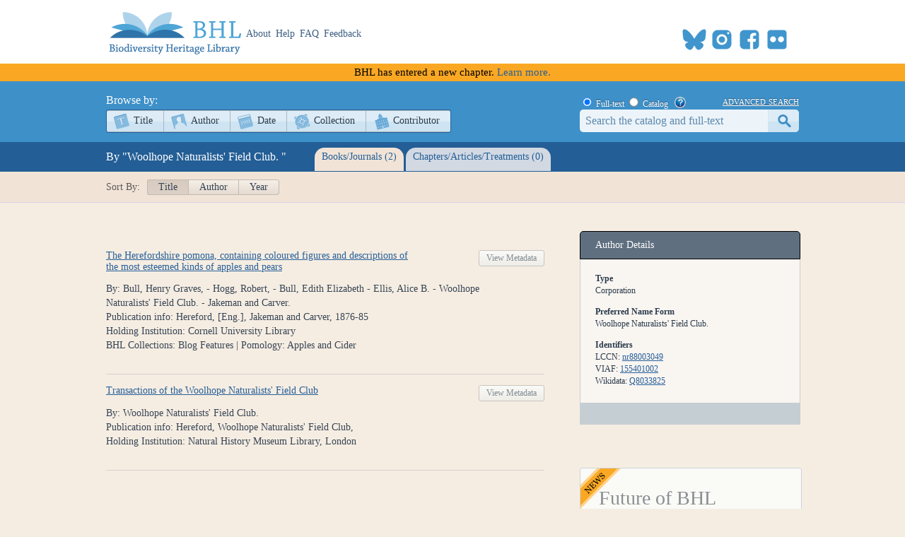

--- FILE ---
content_type: text/html; charset=utf-8
request_url: https://www.biodiversitylibrary.org/creator/10037
body_size: 21220
content:
<!DOCTYPE html>

<html lang="en" class="no-js">
<head>
    <meta charset="utf-8" />
    <meta http-equiv="X-UA-Compatible" content="IE=edge,chrome=1" />
    <meta name="description" content="The Biodiversity Heritage Library works collaboratively to make biodiversity literature openly available to the world as part of a global biodiversity community." />
    <meta name="viewport" content="width=device-width, initial-scale=1" />
    <link rel="shortcut icon" href="/favicon.ico" />
    <link rel="apple-touch-icon" href="/apple-touch-icon.png" />
    <title>Woolhope Naturalists&#39; Field Club. - Biodiversity Heritage Library</title>
    
    <link rel="stylesheet" href="/css/style.css?v=32" />
    <link rel="stylesheet" href="/css/socicon.css?v=2" media="all" />
    <link rel="stylesheet" href="/css/cookieconsent.css" />
    <script src="/js/libs/modernizr-custom.js"></script>

    <script type="text/javascript" data-category="necessary">
        window.dataLayer = window.dataLayer || [];
        function gtag() { dataLayer.push(arguments); }
        gtag('consent', 'default', {
            ad_storage: 'denied',
            ad_user_data: 'denied',
            ad_personalization: 'denied',
            analytics_storage: 'denied',
            functionality_storage: 'granted',
            personalization_storage: 'denied',
            wait_for_update: 500
        });
        gtag('set', 'ads_data_redaction', true);
        //gtag('set', 'url_passthrough', true);
        gtag('js', new Date());
        gtag('config', 'G-KD1S13JQ03');
    </script>
    <script async src="https://www.googletagmanager.com/gtag/js?id=G-KD1S13JQ03"></script>
    <script type="text/plain" data-category="analytics" data-service="ga">
        gtag('consent', 'update', {
            personalization_storage: 'granted',
            functionality_storage: 'granted',
            analytics_storage: 'granted'
        });
    </script>
    <script type="text/plain" data-category="analytics" data-service="!ga">
        CookieConsent.eraseCookies(['_gid', /^_ga/], '/', location.hostname);
    </script>
    <!-- START OF SmartSource Data Collector TAG v10.4.23 -->
    <!-- Copyright (c) 2018 Webtrends Inc.  All rights reserved. -->
    <script type="text/plain" data-category="analytics" data-service="webtrends">
        window.webtrendsAsyncInit = function () {
            var dcs = new Webtrends.dcs().init({
                dcsid: "dcsse0w37bdzpxzj2yuxm4sap_9g8y",
                domain: "logs1.smithsonian.museum",
                timezone: -5,
                i18n: true,
                fpcdom: ".biodiversitylibrary.org",
                plugins: {
                }
            }).track();
        };
        (function () {
            var s = document.createElement("script"); s.async = true; s.src = "/js/webtrends.min.js";
            var s2 = document.getElementsByTagName("script")[0]; s2.parentNode.insertBefore(s, s2);
        }());
    </script>
    <noscript><img alt="dcsimg" id="dcsimg" width="1" height="1" src="//logs1.smithsonian.museum/dcsse0w37bdzpxzj2yuxm4sap_9g8y/njs.gif?dcsuri=/nojavascript&amp;WT.js=No&amp;WT.tv=10.4.23&amp;dcssip=www.biodiversitylibrary.org" /></noscript>
    <!-- END OF SmartSource Data Collector TAG v10.4.23 -->
    <!-- Fundraise Up: the new standard for online giving -->
    <script>
        (function (w, d, s, n, a) {
            if (!w[n]) {
                var l = 'call,catch,on,once,set,then,track,openCheckout'
                    .split(','), i, o = function (n) {
                        return 'function' == typeof n ? o.l.push([arguments]) && o
                            : function () { return o.l.push([n, arguments]) && o }
                    }, t = d.getElementsByTagName(s)[0],
                j = d.createElement(s); j.async = !0; j.src = 'https://cdn.fundraiseup.com/widget/' + a + '';
                t.parentNode.insertBefore(j, t); o.s = Date.now(); o.v = 5; o.h = w.location.href; o.l = [];
                for (i = 0; i < 8; i++)o[l[i]] = o(l[i]); w[n] = o
            }
        })(window, document, 'script', 'FundraiseUp', 'ANCRYWKV');
    </script>
    <!-- End Fundraise Up -->
    
</head>
<body>
    <script type="module" src="/js/cookieconsent-config.js?v=3"></script>
    <noscript>
        <div id="noscript-warning">BHL works best with JavaScript enabled</div>
    </noscript>
    <div id="content-wrap">
        <header>
            <div class="column-wrap">
                <a id="logo" href="/">
                    <h1>Biodiversity Heritage Library</h1>
                </a>
                <nav>
                    <a href="https://about.biodiversitylibrary.org">About</a>
                    <a href="https://about.biodiversitylibrary.org/help/">Help</a>
                    <a href="https://about.biodiversitylibrary.org/help/faq/">FAQ</a>
                    <a href="/contact">Feedback</a>
                </nav>
                <span id="altmetricbadge">
                    <div data-badge-popover="bottom" data-badge-type="donut" data-uri="" data-hide-no-mentions="true" data-no-score="true" data-template="biodiversitylibrary" class="altmetric-embed"></div>
                </span>
                <span id="headersocial">
                    <span id="socicons">
                        <span style="display:inline-block;position:relative;top:-13px"><a href="#XTBSDNXZ" style="display: none"></a></span>
                    </span>
                    <script type="text/javascript" src="/js/socicon.js?v=2"></script>
                </span>
            </div>
        </header>
            <div class="newfuturebanner">
                BHL has entered a new chapter. <a title="new future" href="https://about.biodiversitylibrary.org/about/future-of-bhl/">Learn more.</a>
            </div>
        <div id="divAlert" runat="server" visible="false" style="display:none" class="alertbox"></div>

        <div id="main">
            <nav id="content-nav">
                <div class="column-wrap">
                    <div id="browsebar">
                        <h3>Browse by:</h3>
                        <ul>
                            <li class="titles first-child"><a class="png_bg" href="/browse/titles/a">Title</a></li>
                            <li class="authors"><a class="png_bg" href="/browse/authors/a">Author</a></li>
                            <li class="year"><a class="png_bg" href="/browse/year">Date</a></li>
                            <li class="collection"><a class="png_bg" href="/browse/collections">Collection</a></li>
                            <li class="contributor last-child"><a class="png_bg" href="/browse/contributors">Contributor</a></li>
                        </ul>
                    </div>
                    <div id="searchbar">
                        <form action="/search" method="get">
                            <span id="searchbar-searchtype">
                                <input name="stype" id="rdoSearchTypeF" type="radio" value="F" style="margin:3px 3px 0px 4px;" checked /> <label for="rdoSearchTypeF">Full-text</label>
                                <input name="stype" id="rdoSearchTypeC" type="radio" value="C" style="margin:3px 3px 0px 4px;" /> <label for="rdoSearchTypeC">Catalog</label>
                                &nbsp;&nbsp;<a style="margin-top:2px;" target="_blank" rel="noopener noreferrer" href="https://about.biodiversitylibrary.org/ufaqs/how-do-i-search-the-bhl-collection/"><img src="/images/help.png" alt="Search help" title="What's This?" height="16" width="16" /></a>
                            </span>
                            <a href="/advsearch" title="Advanced Search">advanced search</a>
                            <input type="text" class="field" name="searchTerm" id="searchTerm" />
                            <input type="submit" class="button" id="btnSearchSubmit" value="submit" />
                        </form>
                    </div>
                </div>
            </nav>
            


<nav id="sub-nav-tabs" class="no-js-hide">
    <div class="column-wrap">
        <div id="linkbar">
            <h3>By "Woolhope Naturalists&#39; Field Club.      "</h3>
            <ul>
                <li id="spanTitleSummary" class="titles">
                    <a href="#/titles" title="Books">Books/Journals (2)</a>
                </li>
                <li id="spanSectionSummary" class="sections">
                    <a href="#/sections" title="Parts">Chapters/Articles/Treatments (0)</a>
                </li>
            </ul>
        </div>
    </div>
</nav>
<div id="sortbar">
    <div class="column-wrap">
        <span>Sort By:</span>
        <ul>
            <li class="activesort"><a href="/creator/10037/title?bpg=1&ppg=1&psize=250">Title</a></li>
            <li class=""><a href="/creator/10037/author?bpg1&ppg=1&psize=250">Author</a></li>
            <li class=""><a href="/creator/10037/year?bpg=1&ppg=1&psize=250">Year</a></li>
        </ul>
        <div class="floatclear"></div>
    </div>
</div>
<div id="content" class="column-wrap clearfix">
    <section class="browse">
        <div id="sub-sections" class="column-wrap clearfix">
            <div id="titles">
                <div id="titlecontent" class="content">
                    <section>
                        



                        

<ol class="data titles">
    <li class="titlelisting">
            <div style="display:inline-block; width:620px">
                <div style="float:left">
                    <a target="_self" class="title" href="/item/248646">The Herefordshire pomona, containing coloured figures and           descriptions of the most esteemed kinds of apples and pears</a>
                </div>
                <div style="float:right">
                    <a class="titleviewbook" href="/bibliography/147881">View Metadata</a>
                </div>
            </div>
            <div class="titledetails" >By: Bull, Henry Graves, - Hogg, Robert, - Bull, Edith Elizabeth - Ellis, Alice B. - Woolhope Naturalists&#39; Field Club. - Jakeman and Carver.</div>
            <div class="titledetails" hidden>Edition:  </div>
            <div class="titledetails" >Publication info: Hereford, [Eng.], Jakeman and Carver, 1876-85</div>
            <div class="titledetails" hidden>Volume: 1</div>
            <div class="titledetails" hidden>Series: </div>
            <div class="titledetails" >Holding Institution: Cornell University Library</div>
            <div class="titledetails" hidden>Subjects: </div>
            <div class="titledetails" >BHL Collections: Blog Features | Pomology: Apples and Cider</div>
    </li>
    <li class="titlelisting">
            <div style="display:inline-block; width:620px">
                <div style="float:left">
                    <a target="_self" class="title" href="/item/44664">Transactions of the Woolhope Naturalists&#39; Field Club</a>
                </div>
                <div style="float:right">
                    <a class="titleviewbook" href="/bibliography/11944">View Metadata</a>
                </div>
            </div>
            <div class="titledetails" >By: Woolhope Naturalists&#39; Field Club.</div>
            <div class="titledetails" hidden>Edition:  </div>
            <div class="titledetails" >Publication info: Hereford, Woolhope Naturalists&#39; Field Club, </div>
            <div class="titledetails" hidden>Volume: 1852-1865</div>
            <div class="titledetails" hidden>Series: </div>
            <div class="titledetails" >Holding Institution: Natural History Museum Library, London</div>
            <div class="titledetails" hidden>Subjects: </div>
            <div class="titledetails" hidden>BHL Collections: </div>
    </li>
</ol>

                        



                    </section>
                </div>
            </div>
            <div id="sections" class="floatclear">
                <div id="segmentcontent" class="content">
                    <section>
                        



                        

<ol class="data titles">
</ol>

                        



                    </section>
                </div>
            </div>
        </div>
    </section>
    <aside>
        <div class="authorinfo">
            <div class="ai-head">Author Details</div>
            <div class="ai-details">
                    <div class="ai-subhead">Type</div>
                    <div class="ai-value">Corporation</div>
                <div class="ai-subhead">Preferred Name Form</div>
                <div>Woolhope Naturalists&#39; Field Club. </div>
                                                                                                    <div class="ai-subhead">Identifiers</div>
                        <div class="ai-value">
                            LCCN:
                                <a href="https://lccn.loc.gov/nr88003049" target="_blank">nr88003049</a>
                        </div>
                        <div class="ai-value">
                            VIAF:
                                <a href="https://viaf.org/viaf/155401002" target="_blank">155401002</a>
                        </div>
                        <div class="ai-value">
                            Wikidata:
                                <a href="https://www.wikidata.org/entity/Q8033825" target="_blank">Q8033825</a>
                        </div>
                            </div>
            <div class="ai-foot">
            </div>
        </div>

            <div id="FeatureBox1_panSupport">
        <div class="featurebox newfuture">
            <h3>Future of BHL</h3>
            <p>BHL has entered a new chapter. Follow the latest news of our transition.</p>
            <a class="featurebutton-home" target="_blank" rel="noopener noreferrer" href="https://about.biodiversitylibrary.org/about/future-of-bhl/">Learn More</a>
        </div>
    </div>

            <div id="FeatureBox2_panCollection" style="display:block">
        <div class="featurebox" id="">
            <h3>Help Support <span>BHL</span></h3>
            <h4>&nbsp;</h4>
            <span class="content">
                <a href="https://ancrywkv.donorsupport.co/page/BHLDonations" title="Donate Now">
                    <img src="/images/BHL-Logo-Portrait-196x196.png" alt="Donate Now" />
                </a>
            </span>
            <a href="https://ancrywkv.donorsupport.co/page/BHLDonations" class="featurebutton-home" title="Donate Now">Donate Now</a>
        </div>
    </div>

</aside>
</div>


        </div>
    </div>
    <footer>
        <div class="column-wrap">
            <div class="social">
                <div id="socialleft" class="socialcolumn">
                    <div class="mailinglist">
                        <h3>Join Our Mailing List</h3>
                        <p>Sign up to receive the latest news, content highlights, and promotions</p>
                        <a class="subscribe" title="Subscribe to BHL Newsletter" target="_blank" rel="noopener noreferrer" href="https://lp.constantcontactpages.com/sl/YKrBfqY/BHLsignup"><img src="/images/envelope_icon.png" alt="subscribe here" /> Subscribe Here</a>
                    </div>
                    <div class="getinvolved">
                        <h3>Get Involved</h3>
                        <a class="community" target="_blank" rel="noopener noreferrer" href="https://about.biodiversitylibrary.org/get-involved/">Ways To Contribute</a>
                    </div>
                </div>
                <div id="socialmiddle" class="socialcolumn">
                    <div class="harmfulcontent">
                        <h3>Harmful Content</h3>
                        <p>BHL acknowledges the existence of harmful content in many biodiversity science publications and original materials included in its collection. Please read BHL&apos;s <a title="harmful content" href="https://about.biodiversitylibrary.org/about/harmful-content">Acknowledgment of Harmful Content</a> for more information. </p>
                    </div>
                    <div class="toolsandservices">
                        <h3>Tools and Services</h3>
                        <p>BHL offers a wide range of free <a title="tools and services" href="https://about.biodiversitylibrary.org/tools-and-services/">tools and services</a> to support the use and re-use of our collections and data.</p>
                    </div>
                </div>
                <div id="socialright" class="socialcolumn">
                    <h3>
                        Now Online    <a title="Recent RSS" href="/recentrss">
                            <img style="vertical-align: middle;" alt="RSS" src="/images/rss.png" />
                        </a>
                    </h3>
                    <div class="onlinestats">
                        <strong>201,440</strong> titles
<br />
<strong>323,650</strong> volumes
<br />
<strong>63,710,718</strong> pages


                        <br />
                        <a title="Recent Additions" href="/recent">Recent Additions</a>
                    </div>
                    <div class="ourpartners">
                        <h3>BHL Consortium</h3>
                        <p>BHL operates as a <a title="consortium" href="https://about.biodiversitylibrary.org/about/bhl-consortium">worldwide consortium</a> of natural history, botanical, research, and national libraries working together to digitize the natural history literature held in their collections and make it freely available for open access as part of a global &quot;biodiversity community.&quot;</p>
                    </div>
                    <hr />
                </div>
            </div>
            <div class="floatclear"></div>
        </div>
        <nav>
            <div class="column-wrap" style="text-align:center">
                <a href="https://about.biodiversitylibrary.org/help/copyright-and-reuse/">Copyright and Reuse</a> |
                <a href="https://about.biodiversitylibrary.org/tools-and-services/data-disclaimer/">Data Disclaimer</a> |
                <a href="https://about.biodiversitylibrary.org/tools-and-services/developer-and-data-tools/">Developer and Data Tools</a> |
                <a href="https://about.biodiversitylibrary.org/about/bhl-consortium/">Partners</a> |
                <a href="http://si.edu/Privacy">Privacy</a> |
                <a data-cc="show-preferencesModal" href="#">Cookies</a> |
                <a href="http://si.edu/Termsofuse">Terms of Use</a>
            </div>
        </nav>
        <nav>
            <div class="column-wrap" id="footersponsordiv">
                <a href="#XTBSDNXZ" style="display: none"></a>
            </div>
        </nav>
    </footer>
    <script src="//ajax.googleapis.com/ajax/libs/jquery/3.7.1/jquery.min.js"></script>
    <script>!window.jQuery && document.write(unescape('%3Cscript src="/js/libs/jquery-3.7.1.min.js"%3E%3C/script%3E'))</script>
    <script src="/js/plugins.js?v=3"></script>
    <script src="/js/script.js?v=8"></script>
    <script type="text/plain" src="https://d1bxh8uas1mnw7.cloudfront.net/assets/embed.js" data-category="analytics" data-service="altmetric"></script>

    
<script type="text/javascript">
//<![CDATA[
$(document).ready(function () {
    var subSections = $('#sub-sections').children(); //.hide();

    // Navigate to the default sub-section if no hash
    if (!location.hash) {
        if (2 > 0) {
            window.location.replace('#/titles');
        }
        else if (0 > 0) {
            window.location.replace('#/sections');
        }
        else {
            window.location.replace('#/titles');
        }
    }

    selectTab();
});

$(window).on('hashchange', function () {
    selectTab();
});

function selectTab() {
    var state = location.hash;
    var subSections = $('#sub-sections').children();

    if (!$('#sub-sections').is(':visible')) {
        $('#sub-sections').show();
    }
    var stateName = state.replace(/[^a-zA-Z0-9\s]/gi, '');
    var subSection = $('#' + stateName);
    subSections.hide();

    // Highlight selected link
    $('#linkbar a').removeClass('active');
    $('#linkbar .' + stateName + ' a').addClass('active').blur();

    // Special case
    if (stateName == 'all') {
        subSections.show();
        return false;
    }

    // Set the hash on the sort links
    $('#sortbar a').each(function () {
        $(this).attr('href', $(this).attr('href').replace('#/sections', '').replace('#/titles', '') + '#/' + stateName);
    });

    // If no default sub-section found then head on to the default otherwise show selected sub-section
    if (!subSection.length) {
        $('#titles').show();
    } else {
        subSection.show();
    }
}
//]]>
    </script>

</body>
</html>


--- FILE ---
content_type: text/css
request_url: https://www.biodiversitylibrary.org/css/style.css?v=32
body_size: 13805
content:
/* http://meyerweb.com/eric/tools/css/reset/ 
   v2.0 | 20110126
   License: none (public domain)

SCS note: This section is designed to reset the default styles on most browsers
*/

html, body, div, span, applet, object, iframe,
h1, h2, h3, h4, h5, h6, p, blockquote, pre,
a, abbr, acronym, address, big, cite, code,
del, dfn, em, img, ins, kbd, q, s, samp,
small, strike, strong, sub, sup, tt, var,
b, u, i, center,
dl, dt, dd, ol, ul, li,
fieldset, form, label, legend,
table, caption, tbody, tfoot, thead, tr, th, td,
article, aside, canvas, details, embed, 
figure, figcaption, footer, header, hgroup, 
menu, nav, output, ruby, section, summary,
time, mark, audio, video {
	margin: 0;
	padding: 0;
	border: 0;
	font-size: 100%;
	font: inherit;
	vertical-align: baseline;
}
/* HTML5 display-role reset for older browsers */
article, aside, details, figcaption, figure, 
footer, header, hgroup, menu, nav, section {
	display: block;
}
body {
	line-height: 1;
}
ol, ul {
	list-style: none;
}
blockquote, q {
	quotes: none;
}
blockquote:before, blockquote:after,
q:before, q:after {
	content: '';
	content: none;
}
table {
	border-collapse: collapse;
	border-spacing: 0;
}
/* end CSS reset */

/* BHL Styles */
h1 
{
	font-size:22px;
	color:#265f99;
	margin:30px 0;
}
h2 
{
	font-size:18px;
	color:#265f99;
	margin:30px 0 16px;
}
h3 
{	
	font-size:16px;
	color:#265f99;
	margin:30px 0 -2px;
}
h4
{
	font-size:14px;
	font-style:italic;	
	color:#265f99;
	margin:30px 0 -4px;
}
h5
{
	margin:24px 0 -6px;
	font-size:13px;
	color:#265f99;
}
a 
{
	color:#265F99;
	text-decoration:underline;
}
a:hover 
{
	text-decoration:none;
}
p
{
	line-height:22px;
	margin:15px 0;
}
p.header
{
	margin-top:30px;
}
ul, ol
{
	margin-top:15px;
	margin-bottom:15px;
}
ol
{
	margin-left:20px;
	line-height:22px;
}
.ie7 ol
{
	margin-left:15px;
}
ol li
{
	padding-left:20px;
	margin:22px 0;
}
ul.text li
{
	font-size:10px;
}
ul.text li p
{
	font-size:14px;
}
body 
{	
	color:#2b3c4d;
	font:14px Georgia, Times, serif;
	background:#f6ede2 0 110px repeat-x;
	
	/* AR: hack to make sure the HEADER/CONTENT/FOOTER don't
    decrease in width when horizontal scrollbars are visible */
	min-width: 1030px; 
}
code
{
	color:#689c54;
}
q { quotes: "\201C" "\201D" "\2018" "\2019"; } 
q:before { content: open-quote; } 
q:after { content: close-quote; } 
/* SAFARI SUPPORT */ 
q:before { content: '\201C'; }
q:after { content: '\201D'; }
q q:before { content: '\2018'; }
q q:after { content: '\2019'; } 

.column-wrap 
{
	width:980px;
	margin:0 auto;
}
#main
{
	padding:0 0 0px;
}
.floatclear
{
    display:block;
    clear:both;
}
/* Header */
#logo
{
	cursor:pointer;
}
#logo h1
{
	background:url(../images/bhl-logo-main.png) 0 0 no-repeat;
	width:195px;
	height:90px;
	float:left;
	text-indent:-9999px;
	margin:0;
}
header
{
	height:90px;
	background:#fff;

}
header nav
{
	font-size:14px;	
	line-height:20px;
	padding:38px 0 0 0;
	float:left;
	overflow:hidden;
	color:#3e5f82;
}
header nav a, footer nav a
{
    color:#3e5f82;
	margin:0 0 0 3px;
	text-decoration:none;
}
header nav a:hover
{ 
    color:#2a6ba8; 
}
.ellipsis {
    white-space: nowrap;
    overflow: hidden;
    text-overflow: ellipsis;
    word-wrap: normal;
}
a.MendeleyButton
{
 float: left;
}
a.ExtLink
{
    padding-right:10px;
    background-image: url("/images/extlnk.gif");
    background-attachment: scroll;
    background-repeat: no-repeat;
    background-position-x: right;
    background-position-y: center;
    background-size: auto;
    background-origin: padding-box;
    background-clip: border-box;
    background-color: transparent;
}
a.ExtLinkBrowse 
{
    background: url("/images/extlink16.png") right top no-repeat;
    padding-right: 20px;
    display: inline-block;
}
#altmetricbadge
{
    margin-top:38px;
    margin-left:10px;
    float:right
}
#altmetricbadge img
{
    height:32px;
    width:32px;
}
#altmetricbadgebook
{
    margin-top:8px;
    float:right
}
#altmetricbadgebook img
{
    height:32px;
    width:32px;
}
.altmetric_container
{
    color:#000;
}
#headersocial
{
    margin-top:38px;
    float:right;
}
#headersocial img
{
    margin-right:4px;
}
#headersocialbook
{
    padding-left: 40px;
    line-height: 50px;
    float:right;
    margin-top:18px;
}
#headersocialbook img
{
    margin-right:4px;
}
footer nav a:hover 
{
	text-decoration:underline;
}
#page-title,#page-title-titles, #page-title-sections
{
	background:#2865a0;
	height:48px;
	line-height:48px;
	position:relative;	
}
#page-title-contribs
{
    background:#2865a0;
    height:35px;
    line-height:35px;
    border-bottom:1px solid #124a7d;
    color:#FFFFFF;
    font-size:16px;
}
#page-title-authors, #page-title-subjects, #page-title-names, #page-title-annotations, #page-title-annosubjects, #page-title-annoconcepts
{
    background:#F1E4D7;
	height:42px;
	line-height:42px;
	position:relative;	
    border-bottom:1px solid #D8CFE8;
}
#page-title-query-details {
    background: #F1E4D7;
    position: relative;
    border-bottom: 1px solid #D8CFE8;
}
#page-title h1
{		
	font-size:18px;
	color:#fff;
}
#page-title h1 a
{
    color:#fff;
}
#page-title-titles h1,#page-title-names h1,#page-title-authors h1, #page-title-subjects h1, #page-title-annotations h1, #page-title-annosubjects h1, #page-title-annoconcepts h1, #page-title-sections h1    
{
   	font-size:18px;
	color:#fff;
	margin:0 25px 0 0;
	float:left;
}
#page-title .bibtitle {
    width:913px; 
    float:left; 
    color:#FFFFFF; 
    font-size:18px; 
    margin-right:25px;
}
#page-title .bibtitleicons {
    float:right; 
    margin-top:4px;
}
#page-title div a.report {
    float: right;
    margin-left: 10px;
}
.alertbox
{
    background-color:#DAAAAA; 
    color:white; 
    padding-left:20px; 
    padding-right:20px; 
    padding-top:5px; 
    padding-bottom:5px;
}
.errorreport 
{
    float:right;
    position:relative;
    top: -50px;
    font: 13px Georgia;
    line-height:50px;
    color: #d3e0e9;
}
.errorreport a
{
    color: #d3e0e9;
}
.errorreport a:hover, .errorreport a:active
{   
    color: #bbc9d3;
}
#page-title .highlight
{
	color:#fff;
	font-style:italic;
}
#page-title .highlight-tab
{
	font-style:italic;
}
#page-title .links
{
	float:right;
}
#page-title .links .button
{
    font-size: 14px;
}	
.storelink
{
    padding: 2px 10px; 
    border-radius: 14px; 
    line-height: 14px; 
    margin-top: 2px; 
    background-color: #DDECF6;
}
.harmfulcontentbanner {
    background-color: #f6ede2;
    color: #000000;
    font-size: 13px;
    padding: 4px;
    text-align: center;
}
.harmfulcontentbanner a {
    text-decoration: none
}
.newfuturebanner {
    /* pink */
    /*background-color: #D61674; */
    /* orange */
    background-color: #FAA824;
    /* green */
    /*background-color: #819E3D; */
    color: #000000;
    font-size: 15px;
    padding: 4px;
    text-align: center;
}
.newfuturebanner a {
    text-decoration: none;
}

/* Footer Styles */
footer 
{	
	background:#fff;	
	border-top:1px solid #ddd;	
    clear:both;
	width:100%;
	z-index:20;
}
footer .social
{ min-height:288px;
}
footer nav 
{
	padding: 10px 0;
	font-size:14px;
	font-family: Georgia;
color:#2a6ba8;
background: #fcfcfc;
	margin:0;
	border-top:1px solid #b0c3d0;
}
.socialcolumn {
    padding: 26px;
    display: block;
    /*final box width 312px */
    width: 260px; /*312 - (26 )*2 */
    font: 13px Georgia;
    float: left;
    color: #6D6D6D;
    -webkit-box-sizing: content-box;
    -moz-box-sizing: content-box;
    box-sizing: content-box;
}
.socialcolumn hr 
{
    display: none;
}
.socialcolumn .subscribe 
{
    padding:7px 15px 7px 40px;
    border:1px solid #3e5d77;
    -webkit-border-radius:3px;
    -moz-border-radius:3px;
    border-radius: 3px;
    /*Final size 158px x 32px */
    height: 16px;
    width: 98px;
    font: 14px Georgia;
    color:#fff;
    background:#5989b1;
    background:-moz-linear-gradient(top, #5989b1 0%, #4679a4 100%);
    background:-webkit-gradient(linear, left top, left bottom, color-stop(0%,#5989b1), color-stop(100%,#4679a4));
    filter:progid:DXImageTransform.Microsoft.gradient( startColorstr='#5989b1', endColorstr='#4679a4',GradientType=0 );
    text-decoration:none;
    text-align:center;
    display:block;
    position: relative;
    -webkit-box-sizing:content-box;
    box-sizing:content-box;
}
.socialcolumn .subscribe img 
{
    position: absolute;
    top: 5px;
    left: 10px;
}
.socialcolumn .community 
{
    padding:7px 15px 7px 15px;
    border:1px solid #3e5d77;
    -webkit-border-radius:3px;
    -moz-border-radius:3px;
    border-radius: 3px;
    /*Final size 158px x 32px */
    height: 16px;
    width: 155px;
    font: 14px Georgia;
    color:#fff;
    background:#5989b1;
    background:-moz-linear-gradient(top, #5989b1 0%, #4679a4 100%);
    background:-webkit-gradient(linear, left top, left bottom, color-stop(0%,#5989b1), color-stop(100%,#4679a4));
    filter:progid:DXImageTransform.Microsoft.gradient( startColorstr='#5989b1', endColorstr='#4679a4',GradientType=0 );
    text-decoration:none;
    text-align:center;
    display:block;
    position: relative;
    -webkit-box-sizing:content-box;
    box-sizing:content-box;
}
.socialcolumn h3
{
    margin:0 0 13px 0;
    font: 22px Georgia;
    color:#c4a167;
}
.socialcolumn p
{
    margin:0 0 14px 0;
}
#socialleft
{ 
    margin-right:22px;
}
#socialmiddle
{
    margin-right: 22px;
}

/*Footer - Twitter*/
.twtr-tweet
{
    font: 12px Georgia;
    line-height:15px;
    color:#6d6d6d;
    margin: 0 0 13px 0;
}
.twtr-tweet p
{
    line-height:15px;
    margin: 0 0 0 0;
}
.twtr-tweet a
{
    text-decoration:none;
    color:#2a6ba8;
    
}
.twtr-tweet a:hover
{
    color:#2a6ba8;
    }
.twtr-timestamp, .twtr-fav
{
    font:10px/10px Georgia;
}

/* nav bar */
#content-nav
{
	height:86px;
	background:#3e90c8;	
	overflow:hidden;
}
#sub-nav
{
    /* height commented out until design resolved. If serach results text is too big, type selectors disappear. 
	height:43px;*/
	background:#235e96;
	overflow:hidden;	
	border-bottom:1px solid #124a7d;
	position:relative;
}
#sub-sub-nav
{
	background:#2865A0;
	overflow:hidden;	
	position:relative;
}
#linkbar
{
	float:left;
	line-height:44px;	
}
#sub-nav h3, #sub-sub-nav h3
{
	color:#2b3c4d;
	font-size:16px;
	margin:0 40px 0 0;
	float:left;	
}
#sub-nav ul, #sub-sub-nav ul
{
	float:left;	
	margin:0;
}
#sub-nav li, #sub-sub-nav li
{
	float:left;
	display:block;
	margin-right:3px;
}
#sub-nav .letters li, #sub-sub-nav .letters li
{
	margin-right:10px;
}
#sub-nav .letters li a, #sub-sub-nav .letters li a
{
	padding:4px 8px;
	position:relative;
}
#sub-nav .lettersandnumbers li, #sub-sub-nav .lettersandnumbers li
{
	margin-right:9px;
}
#sub-nav .lettersandnumbers li a, #sub-sub-nav .lettersandnumbers li a
{
	padding:4px 8px;
	position:relative;
}
#sub-nav li a, #sub-sub-nav li a
{
	text-decoration:none;
	color:#d2d9e3;
	padding:5px 10px;
}
#sub-nav li a:hover, #sub-sub-nav li a:hover
{
	z-index:10;
}
#sub-nav li a:hover, #sub-nav li a:active, #sub-nav li a.active,
#sub-sub-nav li a:hover, #sub-sub-nav li a:active, #sub-sub-nav li a.active
{
    color:#235e96;
	background:#d2d9e3;
	-webkit-border-radius:44px;
	-moz-border-radius:44px;
	border-radius:44px;
}
#sub-nav li a.active:hover, #sub-sub-nav li a.active:hover
{
	color:#266099;
}
#sub-nav li a:active, #sub-nav li a.active:active, #sub-sub-nav li a:active, #sub-sub-nav li a.active:active
{
	color:#2b3c4d;
	background:#d5cec6;
}
#sub-nav li a.active, #sub-sub-nav li a.active
{
	color:#235e96;
	background:#d2d9e3;
}
#sub-nav li.first-child, #sub-sub-nav li.first-child
{
	margin-left:-10px;
}
#sub-nav-tabs
{
	background:#235e96;
	overflow:hidden;	
	border-bottom:1px solid #F1E4D7;
	position:relative;
}
#sub-sub-nav-tabs 
{
    overflow: hidden;
    border-bottom: 1px solid #F1E4D7;
    position: relative;
}
#sub-nav-tabs h3, #sub-sub-nav-tabs h3
{
	color:#2b3c4d;
	font-size:16px;
	margin:0 40px 0 0;
	float:left;	
}
#sub-nav-tabs ul, #sub-sub-nav-tabs ul
{
	float:left;	
	margin:0;
}
#sub-nav-tabs li, #sub-sub-nav-tabs li
{
	float:left;
	display:block;
	margin-right:3px;
}
#sub-nav-tabs li a, #sub-sub-nav-tabs li a
{
	text-decoration:none;
	color:#235E96;
	background:#d2d9e3;
	padding:5px 10px 13px;
	-webkit-border-radius:14px 14px 0 0;
	-moz-border-radius:14px 14px 0 0;
	border-radius:14px 14px 0 0;
}
#sub-nav-tabs li a:hover, #sub-sub-nav-tabs li a:hover
{
	z-index:10;
}
#sub-nav-tabs li a:hover, #sub-nav-tabs li a:active, #sub-nav-tabs li a.active, 
#sub-sub-nav-tabs li a:hover, #sub-sub-nav-tabs li a:active, #sub-sub-nav-tabs li a.active
{
    color:#235e96;
	background:#d2d9e3;
	-webkit-border-radius:14px 14px 0 0;
	-moz-border-radius:14px 14px 0 0;
	border-radius:14px 14px 0 0;
}
#sub-nav-tabs li a.active:hover, #sub-sub-nav-tabs li a.active:hover
{
	color:#266099;
}
#sub-nav-tabs li a:active, #sub-nav-tabs li a.active:active,
#sub-sub-nav-tabs li a:active, #sub-sub-nav-tabs li a.active:active
{
	color:#2b3c4d;
	background:#d5cec6;
}
#sub-nav-tabs li a.active, #sub-sub-nav-tabs li a.active
{
	color:#235e96;
	background:#F1E4D7;
}
#sub-nav-tabs li.first-child, #sub-sub-nav-tabs li.first-child
{
	margin-left:-10px;
}
#sub-nav-tabs #linkbar 
{
    line-height: 42px;
}
#sub-sub-nav-tabs #linkbar 
{
    line-height: 49px;
}
#browsebar {
    float: left;
}
#browsebar h3
{
	color:#fff;
	font-size:16px;
	margin:18px 20px 0 0;
	
	float:left;
	display:block;
}
#browsebar ul
{
	border:1px solid #266099;
	margin:4px 0 0 0;
	float:left;
	clear:left;
	-webkit-border-radius:3px;
	-moz-border-radius:3px;
	border-radius:3px;	
}
#browsebar li 
{
	height:29px;
	
	font-size:14px;
	display:block;
	float:left;
	border-top:1px solid #a8b7c1;
	border-bottom:1px solid #a8b7c1;
	border-right:1px solid #a8b7c1;
	background:#cee4f2 url(../images/bg_browse_button.png) 0 0 repeat-x;
}
#browsebar li.first-child {
	border-left:0;
	-webkit-border-top-left-radius: 3px;
	-webkit-border-bottom-left-radius: 3px;
	-moz-border-radius-topleft: 3px;
	-moz-border-radius-bottomleft: 3px;
	border-top-left-radius: 3px;
	border-bottom-left-radius: 3px;	
}
#browsebar li.last-child {
	border-right: none;
	-webkit-border-top-right-radius: 3px;
	-webkit-border-bottom-right-radius: 3px;
	-moz-border-radius-topright: 3px;
	-moz-border-radius-bottomright: 3px;
	border-top-right-radius: 3px;
	border-bottom-right-radius: 3px;
}
#browsebar li.active
{
background: #f3f3f3; /* Old browsers */
background: -moz-linear-gradient(top, #f3f3f3 2%, #f3f3f3 50%, #e6e8e9 50%); /* FF3.6+ */
background: -webkit-gradient(linear, left top, left bottom, color-stop(2%,#f3f3f3), color-stop(50%,#f3f3f3), color-stop(50%,#e6e8e9)); /* Chrome,Safari4+ */
background: -webkit-linear-gradient(top, #f3f3f3 2%,#f3f3f3 50%,#e6e8e9 50%); /* Chrome10+,Safari5.1+ */
background: -o-linear-gradient(top, #f3f3f3 2%,#f3f3f3 50%,#e6e8e9 50%); /* Opera 11.10+ */
background: -ms-linear-gradient(top, #f3f3f3 2%,#f3f3f3 50%,#e6e8e9 50%); /* IE10+ */
background: linear-gradient(to bottom, #f3f3f3 2%,#f3f3f3 50%,#e6e8e9 50%); /* W3C */
filter: progid:DXImageTransform.Microsoft.gradient( startColorstr='#f3f3f3', endColorstr='#e6e8e9',GradientType=0 ); /* IE6-9 */
}
#browsebar li:hover
{
background: #f3f3f3; /* Old browsers */
background: -moz-linear-gradient(top, #f3f3f3 2%, #f3f3f3 50%, #e6e8e9 50%); /* FF3.6+ */
background: -webkit-gradient(linear, left top, left bottom, color-stop(2%,#f3f3f3), color-stop(50%,#f3f3f3), color-stop(50%,#e6e8e9)); /* Chrome,Safari4+ */
background: -webkit-linear-gradient(top, #f3f3f3 2%,#f3f3f3 50%,#e6e8e9 50%); /* Chrome10+,Safari5.1+ */
background: -o-linear-gradient(top, #f3f3f3 2%,#f3f3f3 50%,#e6e8e9 50%); /* Opera 11.10+ */
background: -ms-linear-gradient(top, #f3f3f3 2%,#f3f3f3 50%,#e6e8e9 50%); /* IE10+ */
background: linear-gradient(to bottom, #f3f3f3 2%,#f3f3f3 50%,#e6e8e9 50%); /* W3C */
filter: progid:DXImageTransform.Microsoft.gradient( startColorstr='#f3f3f3', endColorstr='#e6e8e9',GradientType=0 ); /* IE6-9 */
}
#browsebar li a:hover {
	color:#2b3c4d;
}
.ie6 #browsebar li a:hover {
	background-color:#fff;
	color:#2b3c4d;
}
#browsebar li:active {
	background: #cfe4f3;	
}
#browsebar li a:active {
	color:#2b3c4d;
}
#browsebar li a {
	color: #2b3c4d;
	font-family: Georgia;
	font-size:14px;
	text-decoration: none;
	padding:6px 15px 6px 38px;
	margin:0;
	display:block;
}
.ie6 #browsebar li a
{
	float:left;
}

#browsebar li.titles a { background: url(../images/browse_titles_small.png) 10px 4px no-repeat; }
#browsebar li.authors a { background: url(../images/browse_authors_small.png) 10px 4px no-repeat; }
#browsebar li.collection a { background: url(../images/browse_map_small.png) 10px 4px no-repeat; }
#browsebar li.contributor a { background: url(../images/browse_contrib_small.png) 10px 4px no-repeat; }
#browsebar li.year a { background: url(../images/browse_year_small.png) 10px 4px no-repeat; }

#searchbar
{
	position:relative;
	float:right;
	width:310px;
	padding:20px 0 0 0;
}
#searchbar a
{
    display:block;
    float:right;
    color:#fff;
    font:15px Georgia;
    font-variant:small-caps;
    margin:0 0 3px 0;
    text-shadow: 0 -1px 1px #315b7e;
}
#searchbar a:hover { text-decoration:underline; color: #dff0fb; }
#searchbar .field 
{
    font:16px Georgia, Times, serif;
    color:#5e88ab;
    background:#ecf4fa;
    width:241px;
    height:18px;
    padding:7px 17px 7px 8px;
    position:absolute;
    top:40px;
    left:0px;
    border:0;
    -webkit-border-top-left-radius:5px;
    -webkit-border-bottom-left-radius:5px;
    -moz-border-radius-topleft:5px;
    -moz-border-radius-bottomleft:5px;
    border-top-left-radius:5px;
    border-bottom-left-radius:5px;
    -webkit-box-sizing:content-box;
    box-sizing:content-box;
}
#searchbar .button
{
	background:url(../images/bg_searchbar_button.png) 0 0 no-repeat;
	width:44px;
	height:32px;
	text-indent:-9999px;
	position:absolute;
	top:40px;
	left:266px;
	border:0;
	padding:0;
	-webkit-border-top-right-radius:5px;
	-webkit-border-bottom-right-radius:5px;
	-moz-border-radius-topright:5px;
	-moz-border-radius-bottomright:5px;
	border-top-right-radius:5px;
	border-bottom-right-radius:5px;
}
.ie6 #searchbar .button, .ie7 #searchbar .button
{
	display:block;
	font-size:0;
	line-height:0;
	cursor:pointer;
}
#searchbar .button:hover 
{
	background-position:0 -32px;
}
#searchbar .button:active
{
	background-position:0 -64px;
}
#searchbar-searchtype
{
    display:block;
    float:left;
    color:#FFFFFF;
    font: 12px Georgia;
    margin: 0px 0px 3px 0px;
    text-shadow: 0 -1px 1px #315b7e;
}
/* sortbar*/
#sortbar
{
    background:#f1e4d7;
    color: #5a5959;
    border-bottom:1px solid #d8cfe8;
    line-height:42px;
    font-size: 14px;
}
#sortbar span
{
    float:left;
    margin-right:10px;
    padding:0 0 0;
}
#sortbar ul
{
 	margin:0 0 0 0;
	position:relative;
	top:10px;
}
#sortbar ul li
{
    float:left;
	display:block;
	margin-right:0;
	border:1px solid #c2b9b0;
	border-right:none;
	background:#f7f0e8;
	background:-moz-linear-gradient(top, #f7f0e8 0%, #e5dbd1 100%);
	background:-webkit-gradient(linear, left top, left bottom, color-stop(0%,#f7f0e8), color-stop(100%,#e5dbd1));
	filter:progid:DXImageTransform.Microsoft.gradient( startColorstr='#f7f0e8', endColorstr='#e5dbd1',GradientType=0 );
}
#sortbar ul li:first-child
{
    -webkit-border-top-left-radius:3px;
	-webkit-border-bottom-left-radius:3px;
	-moz-border-radius-topleft:3px;
	-moz-border-radius-bottomleft:3px;
	border-top-left-radius:3px;
	border-bottom-left-radius:3px;
}
#sortbar ul li:last-child
{   border:1px solid #c2b9b0;
    -webkit-border-top-right-radius:3px;
	-webkit-border-bottom-right-radius:3px;
	-moz-border-radius-topright:3px;
	-moz-border-radius-bottomright:3px;
	border-top-right-radius:3px;
	border-bottom-right-radius:3px;
}
#sortbar ul li:hover
{
    background:#d8ccc0;
    background:-moz-linear-gradient(top, #d8ccc0 0%, #ddd0c7 100%);
	background:-webkit-gradient(linear, left top, left bottom, color-stop(0%,#d8ccc0), color-stop(100%,#ddd0c7));
	filter:progid:DXImageTransform.Microsoft.gradient( startColorstr='#d8ccc0', endColorstr='#ddd0c7',GradientType=0 );
}
#sortbar ul li.activesort
{
    background:-moz-linear-gradient(top, #d8ccc0 0%, #ddd0c7 100%);
	background:-webkit-gradient(linear, left top, left bottom, color-stop(0%,#d8ccc0), color-stop(100%,#ddd0c7));
	filter:progid:DXImageTransform.Microsoft.gradient( startColorstr='#d8ccc0', endColorstr='#ddd0c7',GradientType=0 );
}
#sortbar ul li a
{
    display:block;
    text-decoration:none;
    font: 14px Georgia;
    color: #364555;
    padding:2px 15px;
}

/*Home Page */
#body-home #headersocial
{
    width:572px;
}
#intro-home
{
    font-family:Georgia;
    color: #2b3c4d;
}
#intro-home p
{   font-size:13px;
    line-height:20px;
    width:645px;
    padding:0 0 0 0;
    margin: 10px;
}
#intro-home .intro-home-tagline 
{
    font-style:italic; 
    font-size:16px; 
    color:#2374A5; 
}
#intro-home a
{
    text-decoration: none;
}
#searchbar-home
{
    min-height:187px;
    background: #3d90c8 URL(../images/home_search_shadows.png) 0 0 repeat-x;
}
#searchtype-home {
    font: 15px Georgia;
    color: #ffffff;
    display: block;
    padding: 57px 0px 15px 0px;
}
#searchbox-home 
{
    position:relative;
}
#searchbox-home .field
{
	font:18px Georgia, Times, serif;
	color:#265F99;
	width:556px;
	height:28px;
	padding:6px 17px;
	top:76px;	
	position:absolute;
	border:0;
	-webkit-border-top-left-radius:5px;
	-webkit-border-bottom-left-radius:5px;
	-moz-border-radius-topleft:5px;
	-moz-border-radius-bottomleft:5px;
	border-top-left-radius:5px;
	border-bottom-left-radius:5px;
}
#searchbox-home .button
{
	background:url(../images/bg_searchhome_button.png) 0 0 no-repeat;
	width:60px;
	height:40px;
	text-indent:-9999px;
	position:absolute;
	left:590px;
	top:76px;
	border:0;
	padding:0;
	-webkit-border-top-right-radius:5px;
	-webkit-border-bottom-right-radius:5px;
	-moz-border-radius-topright:5px;
	-moz-border-radius-bottomright:5px;
	border-top-right-radius:5px;
	border-bottom-right-radius:5px;	
}
.ie6 #searchbox-home .button, .ie7 #searchbox-home .button
{
	display:block;
	font-size:0;
	line-height:0;
}
#searchbox-home .button:hover 
{
	background-position:0 -39px;
}
#searchbox-home .button:active 
{
	background-position:0 -78px;
}
#searchbox-home span
{
    font: 15px Georgia;
    color: #fff;
    display:block;
    padding: 40px 0 15px 0;
}
#searchbox-home a
{
    position:absolute;
    top:131px;
    left:520px;
    font: small-caps 15px Georgia;
    color: #fff;
    text-shadow: 0 -1px 1px #315b7e;
}
#searchbox-home a:hover 
{ 
    color: #dff0fb; 
    text-decoration: underline;  
}
#browsebar-home {
    min-height: 128px;
    background: #c5d7e3;
}
#browsebox-home h2
{
    margin-top:0;
    margin-bottom: 11px;
    padding-top:20px;
    color: #3e5f82;
    font:18px Georgia ;

}
#browsebar-home ul
{
	list-style:none;
	display:block;
	margin:0;
	padding-bottom:5px;
	overflow:hidden;
}
.ie6 #browsebar-home ul
{
	height:100%;
}
#browsebar-home li {

	box-shadow:0 2px 2px #B2C5D3;
	font-size:16px;
	width:158px;
	height:50px;
	margin:0 0 0 0;
	display:block;
	float:left;
	border-top:1px solid #a8b7c1;
	border-bottom:1px solid #a8b7c1;
	border-right:1px solid #a8b7c1;
	overflow:hidden;
	background: #f9f8f8; /* Old browsers */
    background: -moz-linear-gradient(top, #f9f8f8 2%, #f9f8f8 50%, #ecedee 50%); /* FF3.6+ */
    background: -webkit-gradient(linear, left top, left bottom, color-stop(2%,#f9f8f8), color-stop(50%,#f9f8f8), color-stop(50%,#ecedee)); /* Chrome,Safari4+ */
    background: -webkit-linear-gradient(top, #f9f8f8 2%,#f9f8f8 50%,#ecedee 50%); /* Chrome10+,Safari5.1+ */
    background: -o-linear-gradient(top, #f9f8f8 2%,#f9f8f8 50%,#ecedee 50%); /* Opera 11.10+ */
    background: -ms-linear-gradient(top, #f9f8f8 2%,#f9f8f8 50%,#ecedee 50%); /* IE10+ */
    background: linear-gradient(to bottom, #f9f8f8 2%,#f9f8f8 50%,#ecedee 50%); /* W3C */
    filter: progid:DXImageTransform.Microsoft.gradient( startColorstr='#f9f8f8', endColorstr='#ecedee',GradientType=0 ); /* IE6-9 */
}
#browsebar-home li a 
{	
	display:block;
	height:34px;	
	padding:16px 0 0 55px;
	text-decoration: none;
	width:90px;
	color: #266099;
	font-family: Georgia;
}
.ie6 #browsebar-home li
{
	border:0;
	line-height:58px;
}
.ie6 #browsebar-home li a 
{
	border:1px solid #a8b7c1;
	height:50px;
	width:92px;
}
#browsebar-home li.titles {width:117px;}
#browsebar-home li.authors{width:127px; }
#browsebar-home li.collection{width:137px;}
#browsebar-home li.contributor{width:157px;}
#browsebar-home li.year{width:109px;}
#browsebar-home li.titles a { background:url(../images/title_icon-home.png) 10px 10px no-repeat;width:117px; }
#browsebar-home li.authors a { background:url(../images/author_icon-home.png) 10px 10px no-repeat;width:127px;}
#browsebar-home li.collection a { background:url(../images/collection_icon-home.png) 10px 10px no-repeat;width:137px;  }
#browsebar-home li.contributor a { background:url(../images/contributor_icon-home.png) 10px 10px no-repeat;width:157px;  }
#browsebar-home li.year a { background:url(../images/date_icon-home.png) 10px 10px no-repeat;width:109px; }
#browsebar-home li:first-child 
{
   border-left:1px solid #a8b7c1;
	-webkit-border-top-left-radius:5px;
	-webkit-border-bottom-left-radius:5px;
	-moz-border-radius-topleft:5px;
	-moz-border-radius-bottomleft:5px;
	border-top-left-radius:5px;
	border-bottom-left-radius:5px;
}
#browsebar-home li:last-child {
	-webkit-border-top-right-radius:5px;
	-webkit-border-bottom-right-radius:5px;
	-moz-border-radius-topright:5px;
	-moz-border-radius-bottomright:5px;
	border-top-right-radius:5px;
	border-bottom-right-radius:5px;
}
#browsebar-home li:hover, #browsebar-home li:active   {
background: #f3f3f3; /* Old browsers */
background: -moz-linear-gradient(top, #f3f3f3 2%, #f3f3f3 50%, #e6e8e9 50%); /* FF3.6+ */
background: -webkit-gradient(linear, left top, left bottom, color-stop(2%,#f3f3f3), color-stop(50%,#f3f3f3), color-stop(50%,#e6e8e9)); /* Chrome,Safari4+ */
background: -webkit-linear-gradient(top, #f3f3f3 2%,#f3f3f3 50%,#e6e8e9 50%); /* Chrome10+,Safari5.1+ */
background: -o-linear-gradient(top, #f3f3f3 2%,#f3f3f3 50%,#e6e8e9 50%); /* Opera 11.10+ */
background: -ms-linear-gradient(top, #f3f3f3 2%,#f3f3f3 50%,#e6e8e9 50%); /* IE10+ */
background: linear-gradient(to bottom, #f3f3f3 2%,#f3f3f3 50%,#e6e8e9 50%); /* W3C */
filter: progid:DXImageTransform.Microsoft.gradient( startColorstr='#f3f3f3', endColorstr='#e6e8e9',GradientType=0 ); /* IE6-9 */
}
.ie6 #browsebar-home li a:hover 
{
	border-color:#99b5c8;
}
#featured-home
{
    padding:36px 0 36px;
    height:392px;
}
.featurebox
{
    padding:26px;
    border:1px solid #ccd4d9;
    /*final box width 312px */
    /*width: 258px; */   /*312 - (26 +1)*2 */
    background-color: #fafaf7; 
    -webkit-border-radius:3px;
    -moz-border-radius:3px;
    border-radius: 3px;
    min-height: 298px;
    float:left;
    margin:0 0 37px 0;
}
.featurebox.support
{
    min-height:0;
    height:auto; /*250-23-34-1-1*/
    background:  #fafaf7 url(../images/support.png) 0 0 no-repeat;
}
.featurebox.newfuture {
    min-height: 0;
    height: auto; /*250-23-34-1-1*/
    background:  #fafaf7 url(../images/news.png) 0 0 no-repeat;
}
.featurebutton
{
    width:258px;
    text-align:center;
    border:1px solid #3e5d77;
    -webkit-border-radius:3px;
    -moz-border-radius:3px;
    border-radius: 3px;
    font: 14px Georgia;
    padding:7px 0;
    color:#fff;
    background:#5989b1;
    background:-moz-linear-gradient(top, #5989b1 0%, #4679a4 100%);
	background:-webkit-gradient(linear, left top, left bottom, color-stop(0%,#5989b1), color-stop(100%,#4679a4));
	filter:progid:DXImageTransform.Microsoft.gradient( startColorstr='#5989b1', endColorstr='#4679a4',GradientType=0 );
	text-decoration:none;
	display:block;
}
.featurebutton:hover
{
    background:-moz-linear-gradient(top, #2c5b83 0%, #507ea4 100%);
	background:-webkit-gradient(linear, left top, left bottom, color-stop(0%,#2c5b83), color-stop(100%,#507ea4));
	filter:progid:DXImageTransform.Microsoft.gradient( startColorstr='#2c5b83', endColorstr='#507ea4',GradientType=0 );
	border:1px solid #182937;
}
.featurebox h3
{
    margin:0;
    font:28px Georgia;
    color: #8b8e92;
}
.featurebox h3 span
{
    color:#366c92;
}
.featurebox h4
{
    margin:0 0 24px 0;
    font: 20px Georgia;
    color: #3e92c6;
}
.featurebox h4 span
{
    color:#6ca6c9;
}
.featurebox .content
{
    height: 180px;
    display:block;
    margin-bottom: 24px;
    text-align:center;
    overflow:hidden;
}
.featurebox .content img
{
    height:auto;
}
.featurebox-small {
    min-height: 0;
    height: auto;
    padding: 10px;
    border: 1px solid #ccd4d9;
    width: 100%;
    background-color: #fafaf7;
    -webkit-border-radius: 3px;
    -moz-border-radius: 3px;
    border-radius: 3px;
    float: left;
    margin: 0px 0 0 0;
}
.featurebox-small h3 {
    margin: 0;
    font: 16px Georgia;
    color: #8b8e92;
}
.featurebox-small h4 {
    margin: 16px 0 16px 0;
    font: 14px Georgia;
    color: #3e92c6;
}
.featurebutton-small {
    width: 90%;
    text-align: center;
    border: 1px solid #3e5d77;
    -webkit-border-radius: 3px;
    -moz-border-radius: 3px;
    border-radius: 3px;
    font: 14px Georgia;
    padding: 7px 0;
    color: #fff;
    background: #5989b1;
    background: -moz-linear-gradient(top, #5989b1 0%, #4679a4 100%);
    background: -webkit-gradient(linear, left top, left bottom, color-stop(0%,#5989b1), color-stop(100%,#4679a4));
    filter: progid:DXImageTransform.Microsoft.gradient( startColorstr='#5989b1', endColorstr='#4679a4',GradientType=0 );
    text-decoration: none;
    display: block;
}
.featurebutton-small:hover {
    background: -moz-linear-gradient(top, #507ea4 0%, #2c5b83 100%);
    background: -webkit-gradient(linear, left top, left bottom, color-stop(0%,#507ea4), color-stop(100%,#2c5b83));
    filter: progid:DXImageTransform.Microsoft.gradient( startColorstr='#507ea4', endColorstr='#2c5b83',GradientType=0 );
    border: 1px solid #182937;
    color: #ffffff;
    -webkit-box-sizing: content-box;
    box-sizing: content-box;
}
.featurebutton-small:active, .featurebutton-small:visited {
    color: #ffffff;
}
.featurebox-home
{
    padding:26px;
    border:1px solid #ccd4d9;
    /*final box width 312px */
    width: 258px; /*312 - (26 +1)*2 */
    background-color: #fafaf7;
    -webkit-border-radius:3px;
    -moz-border-radius:3px;
    border-radius: 3px;
    height: 340px;
    float:left;
}
.featurebutton-home 
{
    width:258px;
    text-align:center;
    border:1px solid #3e5d77;
    -webkit-border-radius:3px;
    -moz-border-radius:3px;
    border-radius: 3px;
    font: 14px Georgia;
    padding:7px 0;
    color:#fff;
    background:#5989b1;
    background:-moz-linear-gradient(top, #5989b1 0%, #4679a4 100%);
	background:-webkit-gradient(linear, left top, left bottom, color-stop(0%,#5989b1), color-stop(100%,#4679a4));
	filter:progid:DXImageTransform.Microsoft.gradient( startColorstr='#5989b1', endColorstr='#4679a4',GradientType=0 );
	text-decoration:none;
	display:block;
}
.featurebutton-home:hover, .socialcolumn .subscribe:hover, .socialcolumn .community:hover 
{
    background:-moz-linear-gradient(top, #507ea4 0%, #2c5b83 100%);
    background:-webkit-gradient(linear, left top, left bottom, color-stop(0%,#507ea4), color-stop(100%,#2c5b83));
    filter:progid:DXImageTransform.Microsoft.gradient( startColorstr='#507ea4', endColorstr='#2c5b83',GradientType=0 );
    border:1px solid #182937;
    color: #ffffff;
    -webkit-box-sizing:content-box;
    box-sizing:content-box;
    text-align:center;
}
.featurebutton-home:active, .featurebutton-home:visited{
    color:#ffffff;
}
.featurebox-home h3
{
    margin:0;
    font:28px Georgia;
    color: #8b8e92;
}
.featurebox-home h3 span
{
    color:#366c92;
}
.featurebox-home h4
{
    margin:0 0 24px 0;
    font: 20px Georgia;
    color: #3e92c6;
    height: 24px;
}
.featurebox-home h4 span
{
    color:#6ca6c9;
}
.featurebox-home .content
{
    height: 210px;
    display:block;
    margin-bottom: 24px;
    text-align:center;
    overflow:hidden;
}
.featurebox-home .content img
{
    height:auto;
}
#featureone-home
{
    margin-right:22px;
}
 #featuretwo-home 
{
    margin-right:22px;
}
#promo-home
{

    position:absolute;
    top:-120px; /* height of header + margin on first paragraph*/
    left:667px;
}
#heroimage-home img
{
    position:absolute;
    top:10px;
    left:0;
    z-index:100;
}
#newfuturebox-home {
    position: absolute;
    top: 311px;
    background: #fafaf7 url(../images/news.png) 0 0 no-repeat;
    padding: 28px 20px 17px 20px;
    border: 7px solid #FAA824;
    width: 258px;
    height: 171px;
    -webkit-border-radius: 3px;
    -moz-border-radius: 3px;
    border-radius: 3px;
    min-height: 0;
    font: 14px/17px Georgia;
    color: #6d6d6d;
    z-index: 0;
    box-shadow: 0 2px 2px #B2C5D3;
}
#promobox-home
{
    position:absolute;
    top:311px;
    background:  #fafaf7 url(../images/support.png) 0 0 no-repeat;
    padding:34px 26px 23px 26px;
    border:1px solid #c9d0d5;   
    /*Final width and height 312 x 250*/
    width: 258px; /*312-26-26-1-1*/
    height:171px; /*250-23-34-1-1*/
    -webkit-border-radius:3px;
    -moz-border-radius:3px;
    border-radius: 3px;
    min-height:0; /*override featurebox min-height */
    font:14px/17px Georgia;
    color:#6d6d6d;  
    z-index:0;
    box-shadow:0 2px 2px #B2C5D3; 
}
#promobox-home p, #newfuturebox-home p {
        margin: 15px 0;
        overflow: hidden;
    }
#promobox-home h3, #newfuturebox-home h3 {
        margin: 0;
        font: 28px Georgia;
        color: #8b8e92;
    }
#promobox-home h3 span, #newfuturebox-home h3 span {
        color: #366c92;
    }

#footersponsordiv {
    text-align: center;
    color: #6D6D6D;
}

#footersponsordiv img {
    margin-top: 5px;
    width: 120px;
}

.sponsorimg-home {
    height: 32px;
    margin-left: 5px;
    vertical-align: middle;
}

/* online stats */
.onlinestats
{
    font:13px/22px Georgia;
    color:#6d6d6d;
    border-bottom: 1px solid #C9C9C9;
    margin-bottom: 10px;
    padding-bottom: 15px;
}
.onlinestats a
{
    text-decoration:none;
}

.harmfulcontent {
    border-bottom: 1px solid #C9C9C9;
    margin-bottom: 10px;
    padding-bottom: 15px;
}
.harmfulcontent a {
    text-decoration: none;
}

.mailinglist {
    border-bottom: 1px solid #C9C9C9;
    margin-bottom: 10px;
    padding-bottom: 15px;
}

.toolsandservices a {
    text-decoration: none;
}

/* partners */
.ourpartners a
{
    text-decoration:none;
}

/* get involved */
.getinvolved a
{
    width:125px;
}

/* rss feed */
.rss-items
{
    height:210px;
    width:274px; /*Scroll bars get hidden by .conent panel*/
    overflow:auto;
}
.rss-item
{
    border-bottom: 1px solid #cad9e2;
    padding: 15px 0;
    text-align:left;
}
.rss-items div:first-child
{
    padding: 0 0 15px 0;
}
.rss-title
{
    text-decoration:none;
    font: 17px/19px Georgia;
    color:#2a6ba8;
    text-align:left;
    padding:0 0 9px 0;
    display:block;
}
.rss-title:hover
{
    color:#2a6ba8;
}
.rss-description
{
    font:12px/15px Georgia;
    color:#6d6d6d;
}

/* arrows */
.arrow
{
	border-style: dashed;
	border-color: transparent;
	border-width: 6px;
	display: -moz-inline-box;
	display: inline-block;	
	font-size: 10px;
	height: 0;
	line-height: 0;
	position: absolute;
	vertical-align: middle;
	width: 0;	
}
#page-title .arrow
{
	top:-60px;
	border-bottom-color:#266099;
	border-bottom-width: 1em;
	border-bottom-style: solid;
}
.arrow.search
{

	border-bottom: 1em solid #266099;
	margin-left: 800px;
    top: -60px;
}

/*
.arrow.titles
{
	margin-left:40px;
}
.arrow.authors
{
	margin-left:137px;
}
.arrow.year
{
	margin-left:232px;
}
.arrow.collections
{
	margin-left:329px;
}
.arrow.contributors
{
	margin-left:329px;
}
*/

/*Messages Section */
section
{
	float:left;
	margin-bottom:15px;
}
.arrow.message
{
	background:url("../images/bg_message_arrow.png") no-repeat transparent;
	border:0;
	width:20px;
	height:16px;
	right:-20px;
	top:92px;
}
.no-boxshadow .arrow.message
{
	right:-6px;
	background:none;
	right:-16px;	
	border-style: dashed;
	border-color: transparent;
	border-width: 6px;
	width:auto;
	height:auto;
	border-left-color:#ecf5fa;
	border-left-width: 1em;
	border-left-style: solid;
}
#message section
{
	margin-top:130px;
	background:#ecf5fa;
	-webkit-border-radius:5px;
	-moz-border-radius:5px;
	border-radius:5px;	
	-webkit-box-shadow: 0 1px 1px 0 #85bbdf;
	-moz-box-shadow: 0 1px 1px 0 #85bbdf;
	box-shadow: 0 1px 1px 0 #85bbdf; 
	padding:15px 15px 0;
	position:relative;
}
#message section h1
{
	margin:0 0 30px 0;	
}
.authorinfo {
    margin-top: 10px;
    padding: 11px 21px 21px 21px;
    border-style: solid;
    border-color: #c5ced3;
    /* border-width: 1px; */
    font-size: 12px;
    /* background-color: #f9f5f1; */
    width: 270px;
    margin-bottom: 40px;
}
.authorinfo .ai-head {
	/* font-weight: bold; */
	font-size: 14px;
	/* text-transform: uppercase; */
	background-color: #5f6f80;
	padding: 11px 21px 11px 21px;
	margin: -11px -21px 5px -21px;
	color: #FFFFFF;
	-webkit-border-top-left-radius: 5px;
	-webkit-border-top-right-radius: 5px;
	-moz-border-radius-topleft: 5px;
	-moz-border-radius-topright: 5px;
	border-top-left-radius: 5px;
	border-top-right-radius: 5px;
	border: 1px solid #000;
}
.authorinfo .ai-details {
	background-color: #f9f5f1;
	padding: 5px 21px 21px 21px;
	margin: -5px -21px -21px -21px;
	border-right-width: 1px;
	border-right-color: #c5ced3;
	border-left-width: 1px;
	border-style: solid;
	border-left-color: #c5ced3;
}
.authorinfo .ai-subhead {
    font-weight: bold;
    margin-top: 15px;
    margin-bottom: 2px;
}
.authorinfo .ai-subhead-help {
    margin-left:3px;
    margin-bottom: -3px;
}
.authorinfo .ai-value {
    margin-bottom: 2px;
}
.authorinfo .ai-foot {
	height: 30px;
	border-style: solid;
	padding: 0px 21px 0px 21px;
	margin: 21px -21px -0px -21px;
	background-color: #c5ced3;
	border-left-width: 1px;
	border-right-width: 1px;
	border-bottom-width: 1px;
	border-left-color: #c5ced3;
	border-right-color: #c5ced3;
	border-bottom-color: #c5ced3;
}
aside
{
	float:right;
}
#content section, #message aside, #content-authors section, #content-names section, #content-subjects section
{
	width:620px;
	
}
.content section
{
    width:620px;
}
.content section .titledetails
{
    font:14px/20px Georgia;
    color: #364555;
    width:530px;
}
#content section.browse {
    margin-top: 30px;
    width: 645px;
}
#content section.search
{
    background-color: #DDE1E0;
    border: 1px solid #DDD5CE;
    border-radius: 3px; 
    margin-top: 30px;
    
    width:645px;
}
#content section.search #tabs, #content section.search .ui-tabs 
{
    margin: 11px;
}
#content .ui-tabs, #content .ui-tabs .ui-tabs-nav 
{
    padding: 0;
}
#content .ui-widget-header 
{
    background: #DDE1E0;
    border: 1px solid #DDD5CE;
}
#content .ui-state-default, #content .ui-widget-content .ui-state-default, #content .ui-widget-header .ui-state-default 
{
    background: #4897ca; 
    border-left: 1px solid #b6c1cc;
}
#content .ui-state-active, #content .ui-widget-content .ui-state-active, #content .ui-widget-header .ui-state-active 
{
    background: #3a7bba; 
    border: 1px solid #3a7bba;
}
#content .ui-tabs-nav li a span 
{
    font-family: Georgia;
    font-size: 14px;
    color: #fff;
    text-shadow: 1px 1px 1px #2f6d96;
}
#content .ui-tabs-nav li 
{
    margin-right: 3px;
}
#content .ui-tabs .ui-tabs-nav li:last-child {
  margin-right: -6px;
}
#content .ui-tabs .ui-tabs-nav li:last-child a {
  padding: 0.5em 0.85em;  
}
#content .ui-tabs .ui-tabs-panel 
{
    padding: 10px 20px;
    background: none repeat scroll 0 0 #FAFAF7; 
}
label.caption 
{
    margin-right: 24px;
    width: 140px;
    float: left;
    color: #575859;
    font-family: Georgia;
    font-size: 14px;
    text-align: right;
    margin-top: 5px; 
}
#content .search .ui-tabs .ui-tabs-panel ol li
{
    padding-left: 0;
}
#content .search .ui-tabs .ui-tabs-panel ol li input, #content section .form input
{
    width: 390px !important;
    background-color: #f9fbfd;
    border: 1px solid #d6d8d9;
	-moz-border-radius: 2px;
	-webkit-border-radius: 2px;
	border-radius: 2px;
	-moz-box-shadow: 0 0 4px #D8DFE4;
	-webkit-box-shadow: 0 0 4px #D8DFE4;
	box-shadow: 0 0 4px #D8DFE4;
	padding: 4px 7px;
	outline: 0;
	-webkit-appearance: none;
	font-family: Georgia;
    font-size: 14px;
}
#content .search .ui-tabs .ui-tabs-panel ol li input[type="submit"], #content section .form input[type="submit"]
{
    width: 100px !important;
}
#content .search .ui-tabs .ui-tabs-panel ol li select, #content section .form select
{
    width: 300px !important;
}
#content .search .ui-tabs .ui-tabs-panel ol li div.select 
{
    display: none;
}
#content .search .ui-tabs .ui-tabs-panel input[type=submit], #content section .form input[type=submit]
{
    width: 100px;
    height: 30px;
    margin-top: 21px;
    background: #4c99cc;
    background: url([data-uri]);
    background: -moz-linear-gradient(top,  #4c99cc 0%, #4c99cc 50%, #3d90c8 51%, #3d90c8 100%);
    background: -webkit-gradient(linear, left top, left bottom, color-stop(0%,#4c99cc), color-stop(50%,#4c99cc), color-stop(51%,#3d90c8), color-stop(100%,#3d90c8));
    background: -webkit-linear-gradient(top,  #4c99cc 0%,#4c99cc 50%,#3d90c8 51%,#3d90c8 100%);
    background: -o-linear-gradient(top,  #4c99cc 0%,#4c99cc 50%,#3d90c8 51%,#3d90c8 100%);
    background: -ms-linear-gradient(top,  #4c99cc 0%,#4c99cc 50%,#3d90c8 51%,#3d90c8 100%);
    background: linear-gradient(to bottom,  #4c99cc 0%,#4c99cc 50%,#3d90c8 51%,#3d90c8 100%);
    filter: progid:DXImageTransform.Microsoft.gradient( startColorstr='#4c99cc', endColorstr='#3d90c8',GradientType=0 );
    -moz-border-radius: 10px;
	-webkit-border-radius: 10px;
    border-radius: 6px;
	border: 1px solid #2e72b5;
	padding: 4px 7px;
	outline: 0;
	-webkit-appearance: none;
    font-family: Georgia;
    font-size: 14px;
    color: #fff;
    text-shadow: 1px 1px 1px #2f6d96;
    text-align: center; 
}
#content .search .ui-tabs .ui-tabs-panel input[type=submit]:hover, #content section .form input[type=submit]:hover 
{
    background: #4490c2;
    background: url([data-uri]);
    background: -moz-linear-gradient(top,  #4490c2 0%, #4490c2 50%, #3885b8 50%, #3885b8 100%);
    background: -webkit-gradient(linear, left top, left bottom, color-stop(0%,#4490c2), color-stop(50%,#4490c2), color-stop(50%,#3885b8), color-stop(100%,#3885b8));
    background: -webkit-linear-gradient(top,  #4490c2 0%,#4490c2 50%,#3885b8 50%,#3885b8 100%);
    background: -o-linear-gradient(top,  #4490c2 0%,#4490c2 50%,#3885b8 50%,#3885b8 100%);
    background: -ms-linear-gradient(top,  #4490c2 0%,#4490c2 50%,#3885b8 50%,#3885b8 100%);
    background: linear-gradient(to bottom,  #4490c2 0%,#4490c2 50%,#3885b8 50%,#3885b8 100%);
    filter: progid:DXImageTransform.Microsoft.gradient( startColorstr='#4490c2', endColorstr='#3885b8',GradientType=0 );
}
#content .search .ui-tabs .ui-tabs-panel input.inlinebutton[type=submit] 
{
    margin-top: 0;
    margin-left: 15px;
}
#content .search .ui-tabs .ui-tabs-panel input.inlinetextbox 
{
    width: 250px !important; 
}
.searchinfoblock 
{
    margin: 10px; 
    padding: 20px;
    font: 14px Georgia; 
    background: #E6ECF1;
    border-radius: 5px; 
    -webkit-border-radius: 5px; 
}
.searchinfoblock p 
{
    line-height: 20px;
    margin: 0 0 20px;
}
.searchinfoblock table { font-size: 12px; line-height: 22px; font-size: 0.75em\9; /* IE8 specific hack for the font */ }
.searchinfoblock table tr td:last-child { padding-left: 10px; }
.searchinfoblock table b { color: #565758; font-weight: bold; }
.searchinfoblock table a, .searchinfoblock table a:visited { color: #3e71a4; }
.ErrorText 
{
    width: 500px;
    display: none;
    color: #c92723;
	font-family: Georgia;
    font-size: 14px;
}
#content section ol, #content-authors section ol, #content-names section ol, #content-subjects section ol, ol.data.titles
{
    margin-left:0;
    margin-top:37px;
}
#content section ol li, #content-authors section ol li, #content-names section ol li, #content-subjects section ol li
{
    padding-left:0;
}
#content aside, #message section, #content-authors aside, #content-names aside, #content-subjects aside , aside.collection-info
{
	width:310px;
    margin-top:30px;
}
#content-noaside section
{
    width:930px;
}

/* Browse pages */
ul.data.authors  li 
{
    margin: 15px 0;  
}
ul.data li a, ul.data li div {
    font-size: 14px;
}
ul.data.collections li
{
    margin: 15px 0;
    padding: 0 0 30px 0;
    border-bottom: 1px solid #d6d2d1;
}
ul.data.collections li p
{
    margin:5px 0;
    line-height:20px;
    width: 400px;
}
ul.data.collections li .collectiontitle
{
    text-decoration:none;
    font: 16px Georgia;
}
.collectionfurtherinfo
{
    float:right;
    position:relative;
    top:-25px;
    text-decoration:none;
    width:160px;
    text-align:center;
    border:1px solid #bcbdbf;
    -webkit-border-radius:3px;
    -moz-border-radius:3px;
    border-radius: 3px;
    font: 12px Georgia;
    padding:3px 0;
    color:#838d96;
	text-decoration:none;
	display:block;
    background: #fafaf7;
    background: url([data-uri]);
    background: -moz-linear-gradient(top,  #fafaf7 1%, #efede7 100%);
    background: -webkit-gradient(linear, left top, left bottom, color-stop(1%,#fafaf7), color-stop(100%,#efede7));
    background: -webkit-linear-gradient(top,  #fafaf7 1%,#efede7 100%);
    background: -o-linear-gradient(top,  #fafaf7 1%,#efede7 100%);
    background: -ms-linear-gradient(top,  #fafaf7 1%,#efede7 100%);
    background: linear-gradient(to bottom,  #fafaf7 1%,#efede7 100%);
    filter: progid:DXImageTransform.Microsoft.gradient( startColorstr='#fafaf7', endColorstr='#efede7',GradientType=0 );
}
#content .collectionfurtherinfo:hover
{
    background: #f1f1ed;
    background: url([data-uri]);
    background: -moz-linear-gradient(top,  #f1f1ed 1%, #ebe9e4 100%);
    background: -webkit-gradient(linear, left top, left bottom, color-stop(1%,#f1f1ed), color-stop(100%,#ebe9e4));
    background: -webkit-linear-gradient(top,  #f1f1ed 1%,#ebe9e4 100%);
    background: -o-linear-gradient(top,  #f1f1ed 1%,#ebe9e4 100%);
    background: -ms-linear-gradient(top,  #f1f1ed 1%,#ebe9e4 100%);
    background: linear-gradient(to bottom,  #f1f1ed 1%,#ebe9e4 100%);
    filter: progid:DXImageTransform.Microsoft.gradient( startColorstr='#f1f1ed', endColorstr='#ebe9e4',GradientType=0 );
}

/* Book/Journal Listing */
.data.titles li
{
    margin: 15px 0;
    padding: 0 0 30px 0;
    border-bottom: 1px solid #d6d2d1;
}
#content a.title, .titlelisting  a.title
{
    width: 440px;
    display:block;
    line-height:normal;
    padding-bottom:6px;
}
#content .titledetails, .titlelisting .titledetail
{
    font:14px/20px Georgia;
    color: #364555;
    width: 530px;
}
#content .titleviewbook, .titlelisting .titleviewbook
{
    float:right;
    text-decoration:none;
    text-align:center;
    border:1px solid #c9c4bf;
    -webkit-border-radius:3px;
    -moz-border-radius:3px;
    border-radius: 3px;
    font: 12px Georgia;
    padding:3px 10px;
    color:#838d96;
	text-decoration:none;
	display:block;
	background: #fafaf7;
    background: url([data-uri]);
    background: -moz-linear-gradient(top,  #fafaf7 1%, #efede7 100%);
    background: -webkit-gradient(linear, left top, left bottom, color-stop(1%,#fafaf7), color-stop(100%,#efede7));
    background: -webkit-linear-gradient(top,  #fafaf7 1%,#efede7 100%);
    background: -o-linear-gradient(top,  #fafaf7 1%,#efede7 100%);
    background: -ms-linear-gradient(top,  #fafaf7 1%,#efede7 100%);
    background: linear-gradient(to bottom,  #fafaf7 1%,#efede7 100%);
    filter: progid:DXImageTransform.Microsoft.gradient( startColorstr='#fafaf7', endColorstr='#efede7',GradientType=0 );
}
#content .titleviewbook:hover, .titlelisting .titleviewbook:hover
{
    background: #f1f1ed;
    background: url([data-uri]);
    background: -moz-linear-gradient(top,  #f1f1ed 1%, #ebe9e4 100%);
    background: -webkit-gradient(linear, left top, left bottom, color-stop(1%,#f1f1ed), color-stop(100%,#ebe9e4));
    background: -webkit-linear-gradient(top,  #f1f1ed 1%,#ebe9e4 100%);
    background: -o-linear-gradient(top,  #f1f1ed 1%,#ebe9e4 100%);
    background: -ms-linear-gradient(top,  #f1f1ed 1%,#ebe9e4 100%);
    background: linear-gradient(to bottom,  #f1f1ed 1%,#ebe9e4 100%);
    filter: progid:DXImageTransform.Microsoft.gradient( startColorstr='#f1f1ed', endColorstr='#ebe9e4',GradientType=0 );
}

/* Author Section */
#segmentheader, #segmentcontent 
{
    display:block;
}
.switchlink
{
   color: #D2D9E3;
    left: 660px;
    padding: 5px 10px;
    position: relative;
    text-decoration: none;
    top: -48px;
}

/* bibliography */
#page-title.bibliography
{
    height:48px;
}
.tabs
{	
	margin:30px 0 16px;
}
.tab-body
{
	border:1px solid #c5ced3;
	background:#f9f5f1;
	padding:0 20px;
}
.no-js .tab-body
{
	border:0;
	padding:0;
	background:none;
}
.tab-nav
{
	list-style:none;
	margin:0;
	overflow:auto;
	-webkit-border-top-left-radius:5px;
	-moz-border-radius-topleft:5px;
	border-top-left-radius:5px;
	-webkit-border-top-right-radius:5px;
	-moz-border-radius-topright:5px;
	border-top-right-radius:5px;
}
.tab-nav li
{
	float:left;	
	text-align:center;
	background:#99b5c8 url(../images/bg_tab_button.png) 0 0 repeat-x;
	border-left:1px solid #b6c1cc;
	border-top:1px solid #b6c1cc;
	height:30px;
}
.tab-nav li.first-child
{
	-webkit-border-top-left-radius:5px;
	-moz-border-radius-topleft:5px;
	border-top-left-radius:5px;
}
.tab-nav li.last-child
{
	border-right:1px solid #b6c1cc;
	-webkit-border-top-right-radius:5px;
	-moz-border-radius-topright:5px;
	border-top-right-radius:5px;
}
.tab-nav li a
{
	color:#fff;
	text-decoration: none;
	display:block;
	margin:0;
	line-height:30px;
}
.tab-nav li:hover, .tab-nav li.active:hover
{
	background-position:0 -30px;	
}
.tab-nav li.active:hover a
{
	color:#fff;
}
.tab-nav li:active
{
	background:#266099;	
}
.tab-nav li:active a, .tab-nav li.active a:active
{
	color:#99b5c8;
}
.tab-nav li.active
{
	background-position:0 -60px;
}
.tab-nav li.active a
{
	color:#2b3c4d;
}

/* page specific tab styles */
.tab-nav .summary, .tab-nav .details,  .tab-nav .mods, .tab-nav .bibtex
{
	width:123px;
}
.tab-nav .ris
{
	width:122px;
}

/* tab tables */
.tabs table
{
	margin:0;
	background:none;
}
.tabs table h3
{
	margin:0;
}
.tabs table tr td:first-child, .tabs table tr td:last-child
{
	border:0;
}
.tabs table td
{
	padding:10px;
}
.tabs h2, .tabs h3
{
	color:#5f6f80;
}
.tab-body a 
{
	color:#607890;
}
.tab-body .button
{	
	color:#fff;
	display:inline-block;
	height:32px;
	background:url(../images/bg_tab_button.png) 0 0 repeat-x;
	border:1px solid #5f6f80;
	-webkit-border-radius:5px;
	-moz-border-radius:5px;
	border-radius:5px;	
	outline:none;
	text-decoration:none;
	height:30px;
	line-height:30px;
	padding:0 10px;
	margin-bottom:15px;
	margin-right:10px;
}
.tab-body .button:hover
{
	background-position:0 -30px;
}
.tab-body .button:active
{
	background:#266099;
	color:#99b5c8;
}

/* Volumes */
.volume-heading
{
	color:#2b3c4d;
	background:#c5ced3;
	font-size:14px;
	-webkit-border-radius: 5px;
	-moz-border-radius: 5px;
	border-radius: 5px;
	padding:0 10px;
	height:30px;
	line-height:30px;
	border:1px solid #b6c1cc;
	margin:30px 0 18px;
}
.volumes, .partlinks, .partalsos, .partabstracts, .partnotes
{
	margin:0 0 30px 0;
}
.volumes div:first-child .title,
.partlinks div:first-child .title,
.partalsos div:first-child .title,
.partabstracts div:first-child .title,
.partnotes div:first-child .title
{
    -webkit-border-top-left-radius: 5px;
	-webkit-border-top-right-radius: 5px;
	-moz-border-radius-topleft: 5px;
	-moz-border-radius-topright: 5px;
	border-top-left-radius: 5px;
	border-top-right-radius: 5px;
	
	border-top: 1px solid #000;
}
.volume .title,
.partalso .title,
.partabstract .title,
.partnote .title
{
	color:#fff;
	background:#5f6f80;
	height:40px;
	line-height:40px;
	margin:0;
	padding:0 0 0 15px;
	font-style:normal;
	border: 1px solid #000;
	cursor:pointer;
	-webkit-user-select:none;
	-khtml-user-select:none;
	-moz-user-select:none;
	-o-user-select:none;
	user-select:none;
	border-top: none;
}
.partlink .title
{
	color:#fff;
	background:#5f6f80;
	height:40px;
	line-height:40px;
	margin:0;
	padding:0 0 0 15px;
	font-style:normal;
	border: 1px solid #000;
	border-top: none;
}
.volume .title .text,
.partlink .title .text,
.partalso .title .text,
.partabstract .title .text,
.partnote .title .text
{
	overflow:hidden;
	width:239px;
	float:left;
	height:40px;
	display:block;
}
.volume .title .text {
     width: 229px;
}
.volume .title .viewbook,
.partlink .title .viewbook,
.partalso .title .viewbook,
.partabstract .title .viewbook,
.partnote .title .viewbook
{
    float:right;
    display:block;
    background: url("../images/bg_volume_arrow.png") no-repeat scroll 0 0 transparent;
    text-indent: -9999px;
    	width:12px;
	height:26px;
	margin:12px 7px 0 0;
}
.volume .title .expand,
.partlink .title .expand,
.partalso .title .expand,
.partabstract .title .expand,
.partnote .title .expand
{
	background:url(../images/bg_volume_expand.png) 0 0 no-repeat;
	display:block;
	width:27px;
	height:26px;
	border:1px solid #516071;
	float:left;
	text-indent:-9999px;
	margin:6px 6px 0 0;
	-webkit-border-radius: 5px;
	-moz-border-radius: 5px;
	border-radius: 5px;
}
.volume .title:hover .expand,
.partlink .title:hover .expand,
.partalso .title:hover .expand,
.partabstract .title:hover .expand,
.partnote .title:hover .expand
{
	background-position:0 -26px;
}
.volume .title:active .expand,
.partlink .title:active .expand,
.partalso .title:active .expand,
.partabstract .title:active .expand,
.partnote .title:active .expand
{
	background-position:0 -52px;
}
.volume.active .title .expand,
.partlink.active .title .expand,
.partalso.active .title .expand,
.partabstract.active .title .expand,
.partnote.active .title .expand
{
	background-position:-27px 0;
}
.volume.active .title:hover .expand,
.partlink.active .title:hover .expand,
.partalso.active .title:hover .expand,
.partabstract.active .title:hover .expand,
.partnote.active .title:hover .expand
{
	background-position:-27px -26px;
}
.volume.active .title:active .expand,
.partlink.active .title:active .expand,
.partalso.active .title:active .expand,
.partabstract.active .title:active .expand,
.partnote.active .title:active .expand
{
	background-position:-27px -52px;
}
.volume .body,
.partlink .body,
.partalso .body,
.partabstract .body,
.partnote .body
{
	background:#f9f5f1;
	border-left:1px solid #c5ced3;
	border-right:1px solid #c5ced3;
}
.volume img
{
	margin:20px 0 20px 20px;
	float:left;
	display:block;
	width:100px;
	-webkit-user-select:none;
	-khtml-user-select:none;
	-moz-user-select:none;
	-o-user-select:none;
	user-select:none;
}
.volume .summary
{
	float:right;
	width:148px;	
	margin:20px;
}
.volume .summary.noimg
{
	width:268px;
}
.volume h5
{
	color:#2B3C4D;	
	font-weight:bold;
	font-size:12px;
}
.volume .summary h5
{
	margin:0;
}
.volume p,
.partlink p,
.partalso p,
.partabstract p,
.partnote p
{
	margin:0 0 15px;
	font-size:12px;
	line-height:17px;
}
.volume .copyright
{
	background:#e0e2e3;
	clear:both;
	padding:15px 20px;
}
.volume .copyright h5
{
	margin:0 0 10px;
	font-size:14px;
	font-weight:normal;
}
.volume .copyright p
{
	margin:0;
	color:#416991;
	font-size:11px;
}
.volume .copyspecific
{
    background:#EBEDEA;
}
.volume .booklinks
{
    margin: 30px 0 0 0;
    line-height: 22px;
}
.volume .partlinks,
.partlink .partlinks,
.partalso .partlinks
{
    margin: 0 0 20px 20px;
    line-height: 22px;
}
.partabstract .partlinks,
.partnote .partlinks
{
    margin: 0 20px 20px 20px;
    line-height: 22px;
}
.volumes a, 
.partlink a,
.partalso a,
.partabstract a,
.partnote a 
{
    color: #607890; 
}
.partlink .download,
.volume .download {
    background: #c5ced3;
    height: 40px;
    line-height: 40px;
    padding: 0 15px;
    border-bottom: 1px solid #c5ced3;
}
.partlink .downloadlabel,
.volume .downloadlabel {
    margin:0 0 0 2px;
    float:left;
}
.volume .icon
{
	float:left;
	margin:6px 2px 0 3px;
}
.partlink .icon {
    float: left;
    margin: 6px 2px 0 3px;
}
.icon
{
	width:24px;
	height:30px;		
	display:block;
	text-indent:-9999px;
	outline:none;
}
.large-icon
{
	width:84px;
	height:108px;		
	display:block;
	text-indent:-9999px;
	outline:none;
}
.icon.pdf
{
	background:url("../images/icon_pdf.png") 0 0 no-repeat;	
}
.large-icon.pdf
{
	background:url("../images/large_icon_pdf.png") 0 0 no-repeat;	
}
.icon.ocr
{
	background:url("../images/icon_ocr.png") 0 0 no-repeat;	
}
.large-icon.ocr
{
	background:url("../images/large_icon_ocr.png") 0 0 no-repeat;	
}
.icon.jp2
{
	background:url("../images/icon_jp2.png") 0 0 no-repeat;	
}
.large-icon.jp2
{
	background:url("../images/large_icon_jp2.png") 0 0 no-repeat;	
}
.icon.all
{
	background:url("../images/icon_all.png") 0 0 no-repeat;	
}
.large-icon.all
{
	background:url("../images/large_icon_all.png") 0 0 no-repeat;	
}
.icon.mods {
    background:url("../images/icon_mods.png") 0 0 no-repeat;
}
.icon.ris {
    background:url("../images/icon_ris.png") 0 0 no-repeat;
}
.icon.bibtex {
    background: url("../images/icon_bibtex.png") 0 0 no-repeat;
}
.volume .view-book
{
	background:url("../images/bg_volume_button.png") 0 0 repeat-x;
	width:308px;
	height:38px;
	line-height:38px;
	border:1px solid #2b3c4d;
	-webkit-border-bottom-right-radius:5px;
	-webkit-border-bottom-left-radius:5px;
	-moz-border-radius-bottomright:5px;
	-moz-border-radius-bottomleft:5px;
	border-bottom-right-radius:5px;
	border-bottom-left-radius:5px;
}
.volume .view-book a
{
	background:url("../images/bg_volume_arrow.png") 284px 11px no-repeat;
	width:308px;
	height:38px;
	display:block;
	text-indent:15px;
	color:#a6aeb6;
	text-decoration:none;
}
.volume .view-book:hover
{
	background-position:0 -38px;
}
.volume .view-book:active
{
	background:#2b3c4d;
}

/* Creator Page */
ul.creator-titles
{
	list-style:none;
	line-height:22px;
	margin-left:0;
}
ul.creator-titles li
{
	margin:22px 0;
}

/* Search Results */
#linkbar h3
{
    color:#fff;
}
#searchaside {
    float: left;
    margin: 0 0 36px 50px;
    width: 260px; /* force the width for IE */
}

/* /search.aspx */
.searchtitlelinks
{
    text-decoration:none;
    text-align:center;
    margin-right: 5px;
    margin-left: 15px;
    border:1px solid #0d274a;
    -webkit-border-radius:5px;
    -moz-border-radius:5px;
    border-radius: 5px;
    font: 12px Georgia;
    padding:3px 10px;
    color:#fff;
    background: #124c8c;
    background: -moz-linear-gradient(top,  #124c8c 1%, #224778 100%);
    background: -webkit-gradient(linear, left top, left bottom, color-stop(1%,#124c8c), color-stop(100%,#224778));
    background: -webkit-linear-gradient(top,  #124c8c 1%,#224778 100%);
    background: -o-linear-gradient(top,  #124c8c 1%,#224778 100%);
    background: -ms-linear-gradient(top,  #124c8c 1%,#224778 100%);
    background: linear-gradient(to bottom,  #124c8c 1%,#224778 100%);
    filter: progid:DXImageTransform.Microsoft.gradient( startColorstr='#124c8c', endColorstr='#224778',GradientType=0 );
}
.searchtitlelinks:hover 
{
    background: #154179;
    background: -moz-linear-gradient(top,  #154179 1%, #1f3d68 100%);
    background: -webkit-gradient(linear, left top, left bottom, color-stop(1%,#154179), color-stop(100%,#1f3d68));
    background: -webkit-linear-gradient(top,  #154179 1%,#1f3d68 100%);
    background: -o-linear-gradient(top,  #154179 1%,#1f3d68 100%);
    background: -ms-linear-gradient(top,  #154179 1%,#1f3d68 100%);
    background: linear-gradient(to bottom,  #154179 1%,#1f3d68 100%);
    filter: progid:DXImageTransform.Microsoft.gradient( startColorstr='#154179', endColorstr='#1f3d68',GradientType=0 );
}

/* /search */
.searchResultLabel {
    font-size: 16px;
    margin-bottom: 10px;
}
.searchInstead {
    font-size: 12px;
}
.searchNoResults {
    font-weight: bold;
}
.searchError {
    font-weight: bold;
}
.pubResultContainer {
    margin: 25px 0px 10px 0px;
}
.pubResult {
    margin: 0px 0px 15px 0px;
    padding: 0px 0px 15px 0px;
    border-bottom: 1px solid #d6d2d1;
}
.pubResultLinks {
    margin: 25px 0px 0px 0px;
}
.pubResultLine {
    margin-bottom:2px;
}
.nonPubResult {
    margin: 25px 0px 25px 0px;
}
.nonPubResultLine {
    margin: 15px 0px 15px 15px;
}
.highlightContainer {
    font-size: 12px;
    font-style: italic;
}
.highlightHead {
    margin-bottom: 5px;
    margin-top: 10px;
}
.highlightBody {
    display: none;
}
.highlightLabel {
    margin-bottom: 2px;
    display: inline;
}
.highlightText {
    margin-bottom: 2px;
    display: inline;
}
.facetLabel {
    font-size: 16px;
}
.facetHead {
    font-size: 14px;
    margin: 15px 0px 15px 0px;
}
.facetHeadMore {
    font-size: 12px;
    margin: 5px 0px 5px 15px;
}
.facetHeadMore a:hover {
    cursor: pointer;
}
.facetItem {
    font-size: 12px;
    margin: 5px 0px 5px 15px;
}
.facetBody {
    max-height: 300px;
    overflow-y: auto;
}
.searchPubSortOption {
    margin-left: 15px;
    font-size: 12px;
}
.searchPagerContainer {
    margin: 0px 0px 25px 0px;
}
.searchPager {
    margin: 0px 0px 0px 15px;
}
.searchPagerControl {
    font-size: 9px;
    display: inline;
    color: #265f99;
    text-decoration: underline;
}
.searchPagerPage {
    display: inline;
    color: #265f99;
    text-decoration: underline;
}
.searchPagerPage:hover,
.searchPagerControl:hover {
    text-decoration: none;
    cursor: pointer;
    color: #23527c;
    outline: 0;
}
.catOnlyControl {
    font-weight: bold;
    margin-bottom: 20px;
}
.catOnly {
    color: #265f99;
    text-decoration: underline;
    display: inline;
}
.catOnly:hover {
    text-decoration: none;
    cursor: pointer;
    color: #23527c;
    outline: 0;
}

/*Darwin's Library Concepts */
section .column3 {
    width: 300px;
    float: left;
}
.column3 a
{
    margin-bottom: 5px;
    display:block;
}

/*Names List */
#imagePopupClose
{
    display:block;
    width:100%;
    background: #fff;
}
#imagePopup {
    background: none repeat scroll 0 0 #FFFFFF;
    border: 2px solid #CECECE;
    display: none;
    height: 300px;
    padding: 5px;
    position: fixed;
    width: 200px;
    z-index: 2;
}
.tabbed{margin: -1em 1em 20px 150px;}

/* Names Detail */
.classificationList {
    margin: 0; 
    padding: 0;
}
.classificationList li {
    margin: 0;
    padding-left: 10px;
}

/** START SELECT styles **/
#content section.search select, #content section .form select {
    padding: 5px;
    margin: 0;
    -webkit-border-radius: 4px;
    -moz-border-radius: 4px;
    border-radius: 4px;
    outline: none;
    display: inline-block;
    -webkit-appearance: none;
    -moz-appearance: none;
    appearance: none;
    cursor: pointer;
    border: 1px solid #ccc;
    background: #f2f6fb; /* Old browsers */
    background: -moz-linear-gradient(top, #f2f6fb 0%, #e7eff7 100%); /* FF3.6+ */
    background: -webkit-gradient(linear, left top, left bottom, color-stop(0%,#f2f6fb), color-stop(100%,#e7eff7)); /* Chrome,Safari4+ */
    background: -webkit-linear-gradient(top, #f2f6fb 0%,#e7eff7 100%); /* Chrome10+,Safari5.1+ */
    background: -o-linear-gradient(top, #f2f6fb 0%,#e7eff7 100%); /* Opera 11.10+ */
    background: -ms-linear-gradient(top, #f2f6fb 0%,#e7eff7 100%); /* IE10+ */
    background: linear-gradient(to bottom, #f2f6fb 0%,#e7eff7 100%); /* W3C */
    filter: progid:DXImageTransform.Microsoft.gradient( startColorstr='#f2f6fb', endColorstr='#e7eff7',GradientType=0 ); /* IE6-9 */
    font: 15px/28px Georgia,Times,serif;
    height: 30px;
}

/* Targetting Webkit browsers only. FF will show the dropdown arrow with so much padding. */
@media screen and (-webkit-min-device-pixel-ratio:0) {
    select {padding-right:18px !important; height: 35px !important;}
}
#content section.search label.select {position:relative}
#content section.search label.select:after {
    content:'<>';
    font:11px "Consolas", monospace;
    -webkit-transform:rotate(90deg);
    -moz-transform:rotate(90deg);
    -ms-transform:rotate(90deg);
    transform:rotate(90deg);
    right:8px; top:2px;
    padding:0 0 2px;
    border-bottom:1px solid transparent;
    position:absolute;
    pointer-events:none;
}
#content section.search label.select:before {
    content:'';
    right:6px; top:0;
    width:20px; height:20px;
    position:absolute;
    pointer-events:none;
    display:block;
    
    background: #f2f6fb; /* Old browsers */
    background: -moz-linear-gradient(top,  #f2f6fb 0%, #e7eff7 100%); /* FF3.6+ */
    background: -webkit-gradient(linear, left top, left bottom, color-stop(0%,#f2f6fb), color-stop(100%,#e7eff7)); /* Chrome,Safari4+ */
    background: -webkit-linear-gradient(top,  #f2f6fb 0%,#e7eff7 100%); /* Chrome10+,Safari5.1+ */
    background: -o-linear-gradient(top,  #f2f6fb 0%,#e7eff7 100%); /* Opera 11.10+ */
    background: -ms-linear-gradient(top,  #f2f6fb 0%,#e7eff7 100%); /* IE10+ */
    background: linear-gradient(to bottom,  #f2f6fb 0%,#e7eff7 100%); /* W3C */
    filter: progid:DXImageTransform.Microsoft.gradient( startColorstr='#f2f6fb', endColorstr='#e7eff7',GradientType=0 ); /* IE6-9 */

}​
/** END SELECT styles **/

/** FROM bhlaustylereference.css **/
#noscript-warning, #upgradebrowsers
{	
	position:fixed;
	top:0;
	z-index:9999;
	width:100%;
}
#noscript-warning
{
	background:#962F2F;
	color:#fff;
	padding:10px 0;
	text-align:center;
	font-size:16px;
}
#upgradebrowsers
{
	background:#ffffe1;
	display:none;	
}
#upgradebrowsers .message
{
	float:left;
}
#upgradebrowsers .browsers
{
	float:right;
}
#upgradebrowsers .browsers .icon
{
	display:block;
	width:102px;
	height:110px;
	float:left;
}
#upgradebrowsers .browsers .icon img
{
	display:block;
}
#upgradebrowsers .browsers .close
{
	display:block;
	float:left;
	background-image: url('../images/bhlau images/bg_browser_close.png') !important;
	background-position: 0 0 !important;
	background-repeat: no-repeat !important;
	margin:10px 10px 0 30px;
	cursor:pointer;
}
#upgradebrowsers .browsers .close:hover
{
	background-position:0 -16px;
}
#upgradebrowsers .browsers .close:active
{
	background-position:0 -32px;
}
.hidden { display: none; visibility: hidden; } 

/* table stylz */
table.example
{
display:block;
background:#f9f5f1;
-webkit-border-top-left-radius:5px;
-moz-border-radius-topleft:5px;
border-top-left-radius:5px;
-webkit-border-top-right-radius:5px;
-moz-border-radius-topright:5px;
border-top-right-radius:5px;
font-size:14px;
margin-bottom:15px;
width:100%;
}
table.example thead tr th
{
border-top:1px solid #2b3c4d;
border-bottom:1px solid #2b3c4d;
}
table.example thead tr th:first-child
{
border-left:1px solid #2b3c4d;
}
table.example thead tr th:last-child
{
border-right:1px solid #2b3c4d;
}
table.example tbody tr td:first-child
{
border-left:1px solid #c5ced3;
}
table.example tbody tr td:last-child
{
border-right:1px solid #c5ced3;
}
table.example tbody tr:last-child td
{
border-bottom:1px solid #c5ced3;
}
table.example th, table.example td
{
padding:5px 10px;
}
table.example th
{
text-align:left;
color:#fff;
font-weight:normal;
background:#416890;
background:-moz-linear-gradient(top, #416890 0%, #507499 100%);
background:-webkit-gradient(linear, left top, left bottom, color-stop(0%,#416890), color-stop(100%,#507499));
}
table.example tr:first-child th:first-child 
{
-webkit-border-top-left-radius:5px;
-moz-border-radius-topleft:5px;
border-top-left-radius:5px;
}
table.example tr:first-child th:last-child 
{
-webkit-border-top-right-radius:5px;
-moz-border-radius-topright:5px;	
border-top-right-radius:5px;
}
table.example tr.odd
{
background:#e8e9ea;
}
.ie6 table.example td, .ie7 table.example td, .ie8 table.example td, .ie6 table.example th, .ie7 table.example th, .ie8 table.example th
{
border:0 !important;
}
.ie6 table.example, .ie7 table.example, .ie8 table.example
{
border:1px solid #c5ced3;
}
#content section.recentfeed ol { list-style: decimal; margin-top: 17px; }
#content section.recentfeed ol li { margin: 11px 0; padding-left: 5px; }
#content section ol.data li { padding-left: 0; }
.sectionheader 
{
color:#2b3c4d;
background:#c5ced3;
font-size:14px;
-webkit-border-radius: 5px 5px 0 0;
-moz-border-radius: 5px 5px 0 0;
border-radius: 5px 5px 0 0;
padding:0 10px;
height:30px;
line-height:30px;
border:1px solid #b6c1cc;
margin:30px 0 0 0;
}
.sectioncontent 
{
background: none repeat scroll 0 0 #F9F5F1;
border: 1px solid #C5CED3;
padding: 0 20px 20px; 
}
